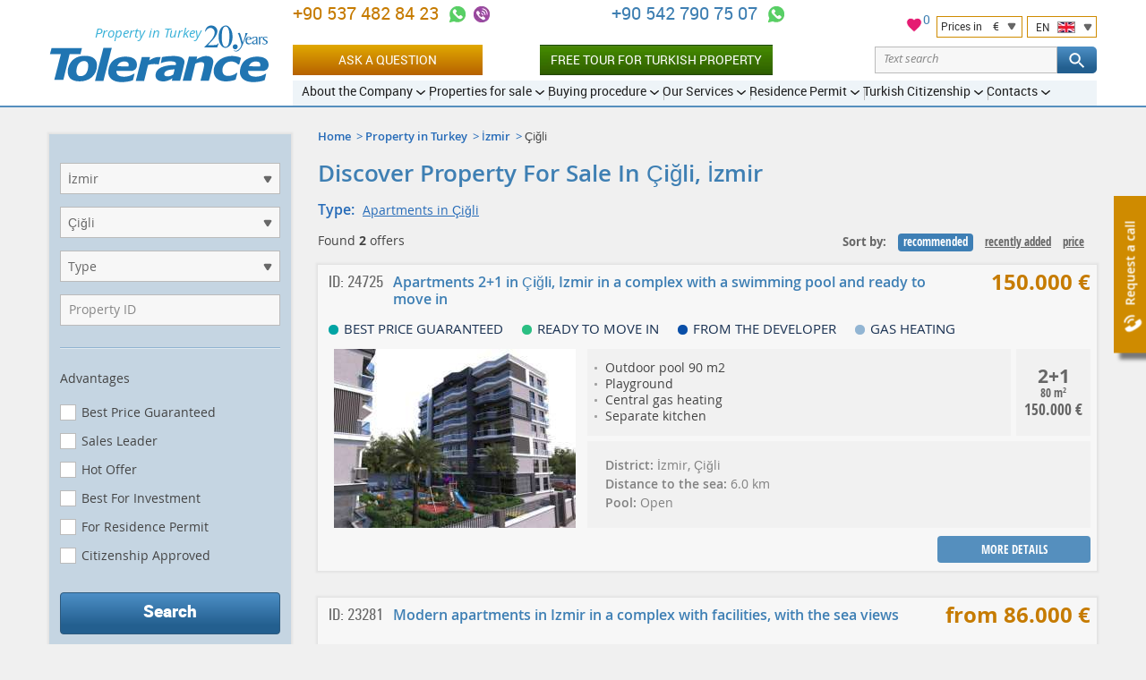

--- FILE ---
content_type: text/html; charset=UTF-8
request_url: https://tolerance-homes.com/turkey/izmir/cigli/
body_size: 20675
content:
<!DOCTYPE html>
<html lang="en">
<head>
    <meta charset="utf-8">
    <title>Property for sale in Çiğli, İzmir by Tolerance Homes Turkey</title>
                                        <meta name="description" content="Property for sale in Çiğli, İzmir by Tolerance Homes Turkey. Buy Çiğli Property through a leading Turkish Real Estate Agency.">
                            <meta name="keywords" content="Property, Çiğli, search">
                                                    <link rel="canonical" href="https://tolerance-homes.com/turkey/izmir/cigli/" />
        <meta name="viewport" content="width=device-width">
        <meta name="author" content="Tolerance">
    <meta name="format-detection" content="telephone=no">
    <link rel="alternate"  hreflang="ru" href="https://tolerance-homes.ru/turcia/izmir/cigli/"/>
            <link rel="alternate"  hreflang="en" href="https://tolerance-homes.com/turkey/izmir/cigli/"/>
            <link rel="alternate"  hreflang="de" href="https://tolerance-homes.com/de/turkei/izmir/cigli/"/>
            <link rel="alternate"  hreflang="fa" href="https://tolerance-homes.com/fa/turkiye/izmir/cigli/"/>
            <link rel="alternate"  hreflang="ar" href="https://tolerance-homes.com/ar/turkiye/izmir/cigli/"/>
            <link rel="alternate"  hreflang="nl" href="https://tolerance-homes.com/nl/turkije/izmir/cigli/"/>
            <link rel="alternate"  hreflang="fr" href="https://tolerance-homes.com/fr/turquie/izmir/cigli/"/>
        <link rel="shortcut icon" href="https://tolerance-homes.com/favicon.ico">
    <link rel="apple-touch-icon" href="https://tolerance-homes.com/i/touchicon.png">
    <meta name="msapplication-TileColor" content="#ffffff">
    <meta name="msapplication-TileImage" content="https://tolerance-homes.com/i/tileicon.png">
            <meta property="og:title" content="Property for sale in Çiğli, İzmir by Tolerance Homes Turkey"/>
    <meta property="og:description" content="Property for sale in Çiğli, İzmir by Tolerance Homes Turkey. Buy Çiğli Property through a leading Turkish Real Estate Agency."/>
    <meta property="og:image" content="https://tolerance-homes.com/realty/apartments-cigli-izmir-thumb-68907.jpg"/>
<meta property="og:type" content="website"/>
<meta property="og:url"
      content="https://tolerance-homes.com/turkey/izmir/cigli/"/>
        <!-- CSRF Token -->
    <meta name="csrf-token" content="sdDQL2dwCMyQct3PjPcAeJZmRflg83P1uKMM7e34">
    <!-- Styles -->
    <link rel="preload" as="style" href="/css/style.css?id=b60c53c78c16ef2d5466">
    <link rel="stylesheet" href="/css/style.css?id=b60c53c78c16ef2d5466">
                <!-- Google Tag Manager -->
<script type="dc46ed729da5d1f805e0d35e-text/javascript">(function(w,d,s,l,i){w[l]=w[l]||[];w[l].push({'gtm.start':
            new Date().getTime(),event:'gtm.js'});var f=d.getElementsByTagName(s)[0],
        j=d.createElement(s),dl=l!='dataLayer'?'&l='+l:'';j.async=true;j.src=
        'https://www.googletagmanager.com/gtm.js?id='+i+dl;f.parentNode.insertBefore(j,f);
    })(window,document,'script','dataLayer','GTM-TS4T98');</script>
<!-- End Google Tag Manager -->
                        
        
                    <!-- Hotjar Tracking Code for https://tolerance-homes.com/ -->
            <script type="dc46ed729da5d1f805e0d35e-text/javascript">
                (function (h, o, t, j, a, r) {
                    h.hj = h.hj || function () {
                        (h.hj.q = h.hj.q || []).push(arguments)
                    };
                    h._hjSettings = {hjid: 3339781, hjsv: 6};
                    a = o.getElementsByTagName('head')[0];
                    r = o.createElement('script');
                    r.async = 1;
                    r.src = t + h._hjSettings.hjid + j + h._hjSettings.hjsv;
                    a.appendChild(r);
                })(window, document, 'https://static.hotjar.com/c/hotjar-', '.js?sv=');
            </script>
        
    </head>
<body>
<!-- Google Tag Manager (noscript) -->
<noscript><iframe src="https://www.googletagmanager.com/ns.html?id=GTM-TS4T98" height="0" width="0" style="display:none;visibility:hidden"></iframe></noscript>
<!-- End Google Tag Manager (noscript) -->
<script type="application/ld+json">{"@context":"https:\/\/schema.org","@type":"LocalBusiness","name":"Tolerance Homes","logo":"https:\/\/tolerance-homes.com\/logo\/property-in-turkey.svg","url":"https:\/\/tolerance-homes.com","priceRange":"€50000-€8000000","aggregateRating":{"@type":"AggregateRating","ratingCount":48,"ratingValue":4.375}}</script>
<div class="all">
    <!-- header start -->
<header class="head">
    <div class="clmn cb">
        <div class="logo">
            <a href="https://tolerance-homes.com" title="Tolerance">
                <img src="https://tolerance-homes.com/logo/property-in-turkey.svg"
                     alt=""
                     width="245"
                     height="64">
            </a>
            <span class="top_descr">Property in Turkey</span>
        </div>

        <div class="header__content">
            <div class="header__top">

                <div class="header__contacts">
    <div class="h_cont">
                                                <div class="header-phone">
                                        <a class="header-phone-number ym-reach-goal" onclick="if (!window.__cfRLUnblockHandlers) return false; dataLayer.push({ event:'trackEvent', eventCategory:'Contacts', eventAction:'Phone', eventLabel:'top', eventValue:'905374828423' }); return true;" href="tel:905374828423" title="+90 537 482 84 23" data-ym-goal='["HEADER_PHONE1_CLICK",""]' data-cf-modified-dc46ed729da5d1f805e0d35e-="">
                        +90 537 482 84 23
                    </a>

                    <div class="contacts-icons-block">
    <a onclick="if (!window.__cfRLUnblockHandlers) return false; dataLayer.push({ event:'trackEvent', eventCategory:'Contacts', eventAction:'WhatsApp', eventLabel:'top', eventValue:'905374828423'});" title="+90 537 482 84 23" class="call ym-reach-goal" data-ym-goal="HEADER_WHATSAPP_CLICK" target="_blank" href="https://wa.me/905374828423" rel="nofollow" data-cf-modified-dc46ed729da5d1f805e0d35e-="">
    </a>
                <a onclick="if (!window.__cfRLUnblockHandlers) return false; dataLayer.push({ event:'trackEvent', eventCategory:'Contacts', eventAction:'Viber', eventLabel:'top', eventValue:'905374828423'});" title="+90 537 482 84 23" class="call2 ym-reach-goal" data-ym-goal="HEADER_VIBER_CLICK" href="viber://chat?number=%2B905374828423" rel="nofollow" data-cf-modified-dc46ed729da5d1f805e0d35e-="">
        </a>
        </div>
                                    </div>
                            <div class="header-phone">
                                        <a class="header-phone-number ym-reach-goal" onclick="if (!window.__cfRLUnblockHandlers) return false; dataLayer.push({ event:'trackEvent', eventCategory:'Contacts', eventAction:'Phone', eventLabel:'top', eventValue:'905427907507' }); return true;" href="tel:905427907507" title="+90 542 790 75 07" data-ym-goal='["HEADER_PHONE2_CLICK",""]' data-cf-modified-dc46ed729da5d1f805e0d35e-="">
                        +90 542 790 75 07
                    </a>

                    <div class="contacts-icons-block">
    <a onclick="if (!window.__cfRLUnblockHandlers) return false; dataLayer.push({ event:'trackEvent', eventCategory:'Contacts', eventAction:'WhatsApp', eventLabel:'top', eventValue:'905427907507'});" title="+90 542 790 75 07" class="call ym-reach-goal" data-ym-goal="HEADER_WHATSAPP_CLICK" target="_blank" href="https://wa.me/905427907507" rel="nofollow" data-cf-modified-dc46ed729da5d1f805e0d35e-="">
    </a>
            </div>
                                    </div>
                            <div class="h_tune list">
            <div style="position: relative">
    <a href="/favorites" style="position: relative;">
        <svg xmlns="http://www.w3.org/2000/svg" viewBox="0 0 24 24" width="20" height="20">
            <path class="a" style="fill: #e51b72;
                        stroke: #fff;
                        stroke-miterlimit: 10;"
                  d="M16.5,2.82A6,6,0,0,0,12,4.9,6,6,0,0,0,7.5,2.82,5.44,5.44,0,0,0,2,8.32c0,3.77,3.4,6.86,8.55,11.53L12,21.18l1.45-1.32C18.6,15.18,22,12.1,22,8.32A5.44,5.44,0,0,0,16.5,2.82Z"/>
            <path class="b" style="fill: none;" d="M0,0H24V24H0Z"/>
        </svg>
        <span id="fav-cnt">0</span>
    </a>
</div>            <div style="display: flex">
                <div class="h_tune_lst h_tune_lst-curr">
    <a id="currencies"></a>
    <form id="currency-form" action="https://tolerance-homes.com/currency/set" method="post">
        
        <input type="hidden" name="_method" value="post">        <p>
            <span class="text">Prices in</span>
            <span class="currency">€</span>
        </p>
        <ul>
                            <li  data-currency-id="3">
                    <span class="currency-code">EUR</span>
                    <span class="currency-name">European Euro</span>
                </li>
                            <li  data-currency-id="2">
                    <span class="currency-code">USD</span>
                    <span class="currency-name">United States Dollar</span>
                </li>
                            <li  data-currency-id="4">
                    <span class="currency-code">TRY</span>
                    <span class="currency-name">Turkish Lira</span>
                </li>
                            <li  data-currency-id="5">
                    <span class="currency-code">KZT</span>
                    <span class="currency-name">Kazakhstan Tenge</span>
                </li>
                            <li  data-currency-id="1">
                    <span class="currency-code">RUB</span>
                    <span class="currency-name">Russian Ruble</span>
                </li>
                            <li  data-currency-id="6">
                    <span class="currency-code">IRR</span>
                    <span class="currency-name">Iranian Rial</span>
                </li>
                            <li  data-currency-id="7">
                    <span class="currency-code">UAH</span>
                    <span class="currency-name">Ukraine Hryvnia</span>
                </li>
                            <li  data-currency-id="8">
                    <span class="currency-code">SEK</span>
                    <span class="currency-name">Sweden Krona</span>
                </li>
                            <li  data-currency-id="9">
                    <span class="currency-code">AED</span>
                    <span class="currency-name">United Arab Emirates Dirham</span>
                </li>
                            <li  data-currency-id="10">
                    <span class="currency-code">LYD</span>
                    <span class="currency-name">Libya Dinar</span>
                </li>
                            <li  data-currency-id="11">
                    <span class="currency-code">SAR</span>
                    <span class="currency-name">Saudi Arabia Riyal</span>
                </li>
                            <li  data-currency-id="12">
                    <span class="currency-code">JOD</span>
                    <span class="currency-name">Jordan Dinar</span>
                </li>
                            <li  data-currency-id="13">
                    <span class="currency-code">QAR</span>
                    <span class="currency-name">Qatar Riyal</span>
                </li>
                            <li  data-currency-id="14">
                    <span class="currency-code">KWD</span>
                    <span class="currency-name">Kuwait Dinar</span>
                </li>
                            <li  data-currency-id="15">
                    <span class="currency-code">GBP</span>
                    <span class="currency-name">British Pound</span>
                </li>
                    </ul>
        <input id="currency-id" name="currency-id" type="hidden" value="3">
    </form>
</div>
                <div class="h_tune_lst h_tune_lst-lng">
    <p>
        <span class="text">EN</span>
        <span class="lng lng-en"></span>
    </p>
    <ul>
                                <li >
                                    <a href="https://tolerance-homes.ru/turcia/izmir/cigli/" rel="dofollow">
                        <span class="lng lng-ru"></span>
                        Недвижимость в Турции
                    </a>
                            </li>
                                <li class="h_tune_now">
                                    <a href="https://tolerance-homes.com/turkey/izmir/cigli/" rel="dofollow">
                        <span class="lng lng-en"></span>
                        English
                    </a>
                            </li>
                                <li >
                                    <a href="https://tolerance-homes.com/de/turkei/izmir/cigli/" rel="dofollow">
                        <span class="lng lng-de"></span>
                        Deutsch
                    </a>
                            </li>
                                <li >
                                    <a href="https://tolerance-homes.com/fa/turkiye/izmir/cigli/" rel="dofollow">
                        <span class="lng lng-fa"></span>
                        فارسی
                    </a>
                            </li>
                                <li >
                                    <a href="https://tolerance-homes.com/ar/turkiye/izmir/cigli/" rel="dofollow">
                        <span class="lng lng-ar"></span>
                        العربية
                    </a>
                            </li>
                                <li >
                                    <a href="https://tolerance-homes.com/nl/turkije/izmir/cigli/" rel="dofollow">
                        <span class="lng lng-nl"></span>
                        Nederlands
                    </a>
                            </li>
                                <li >
                                    <a href="https://tolerance-homes.com/fr/turquie/izmir/cigli/" rel="dofollow">
                        <span class="lng lng-fr"></span>
                        Français
                    </a>
                            </li>
            </ul>
</div>            </div>
        </div>
    </div>
</div>
<!-- line end-->
<!--h_cont end-->
                <!-- line with buttons -->
<div class="h_cont header__controls">
    <div class="header-phone top_line_flexed">
        <a class="head_button_section btn btn--gold show_popup ym-reach-goal" onclick="if (!window.__cfRLUnblockHandlers) return false; dataLayer.push({'event':'trackEvent', 'eventCategory':'Forms', 'eventAction':'Open', 'eventLabel':'Question' });" data-ym-goal="FORM_ASK_OPEN" href="#popup_ask" data-cf-modified-dc46ed729da5d1f805e0d35e-="">Ask a question</a>
        <a class="head_button_section button-green" onclick="if (!window.__cfRLUnblockHandlers) return false; dataLayer.push({'event':'trackEvent', 'eventCategory':'Click', 'eventAction':'Inspection_Tour', 'eventLabel':'top' });" href="/buying-procedures/inspection-tour/" data-cf-modified-dc46ed729da5d1f805e0d35e-="">Free Tour for Turkish Property</a>
    </div>
    <form action="https://tolerance-homes.com/search/">
        <div class="text-search">
            <div class="text-search__input">
                <input type="text" name="search" value=""
                       class="text-search__input"
                       placeholder="Text search">
                <span class="text-search__reset"></span>
            </div>

            <button class="but but-ord-c1 text-search__btn" type="submit">
                <svg class="text-search__icon">
                    <use xlink:href="/img/map.svg#icon-svg--search"></use>
                </svg>
            </button>

        </div>
    </form>
</div>
<!-- line with buttons end -->

                <nav class="h_menu" itemscope itemtype="https://schema.org/SiteNavigationElement">
    <ul >
            <li>
    <a href="/about/history/"
       itemprop="url"
       ><span
                itemprop="name">About the Company</span>
    </a>
            <ul >
            <li>
    <a href="/about/history/"
       itemprop="url"
       ><span
                itemprop="name">History and achievements</span>
    </a>
    </li>            <li>
    <a href="/about/25-reasons/"
       itemprop="url"
       ><span
                itemprop="name">Why us?</span>
    </a>
    </li>            <li>
    <a href="/about/our-team/"
       itemprop="url"
       ><span
                itemprop="name">Our team</span>
    </a>
    </li>            <li>
    <a href="/about/we-in-media/"
       itemprop="url"
       ><span
                itemprop="name">Press about us</span>
    </a>
    </li>            <li>
    <a href="/company/references.html"
       itemprop="url"
       ><span
                itemprop="name">Clients references</span>
    </a>
    </li>            <li>
    <a href="/about/certificates/"
       itemprop="url"
       ><span
                itemprop="name">Certificates</span>
    </a>
    </li>            <li>
    <a href="/about/diplomas/"
       itemprop="url"
       ><span
                itemprop="name">Diplomas</span>
    </a>
    </li>            <li>
    <a href="/news/"
       itemprop="url"
       ><span
                itemprop="name">News</span>
    </a>
    </li>            <li>
    <a href="/articles/"
       itemprop="url"
       ><span
                itemprop="name">Articles</span>
    </a>
    </li>            <li>
    <a href="/about/partnership/"
       itemprop="url"
       ><span
                itemprop="name">Partnership</span>
    </a>
    </li>    </ul>
    </li>            <li>
    <a href="/turkey/"
       itemprop="url"
       ><span
                itemprop="name">Properties for sale</span>
    </a>
            <ul >
            <li>
    <a href="/realty/without-hidden-fees-best-price-guarantee/"
       itemprop="url"
        class="important"><span
                itemprop="name">Without hidden commissions!</span>
    </a>
    </li>            <li>
    <a href="/turkey/"
       itemprop="url"
       ><span
                itemprop="name">Properties in Turkey</span>
    </a>
            <ul class="d3">
            <li>
    <a href="/turkey/apartments/"
       itemprop="url"
       ><span
                itemprop="name">Apartments in Turkey</span>
    </a>
    </li>            <li>
    <a href="/turkey/villas/"
       itemprop="url"
       ><span
                itemprop="name">Villas in Turkey</span>
    </a>
    </li>    </ul>
    </li>            <li>
    <a href="/turkey/antalya/"
       itemprop="url"
       ><span
                itemprop="name">Properites in Antalya</span>
    </a>
            <ul class="d3">
            <li>
    <a href="/turkey/antalya/apartments/"
       itemprop="url"
       ><span
                itemprop="name">Apartments in Antalya</span>
    </a>
    </li>            <li>
    <a href="/turkey/antalya/villas/"
       itemprop="url"
       ><span
                itemprop="name">Villas in Antalya</span>
    </a>
    </li>    </ul>
    </li>            <li>
    <a href="/turkey/istanbul/"
       itemprop="url"
       ><span
                itemprop="name">Properites in Istanbul</span>
    </a>
            <ul class="d3">
            <li>
    <a href="/turkey/istanbul/apartments/"
       itemprop="url"
       ><span
                itemprop="name">Apartments in Istanbul</span>
    </a>
    </li>            <li>
    <a href="/turkey/istanbul/villas/"
       itemprop="url"
       ><span
                itemprop="name">Villas in Istanbul</span>
    </a>
    </li>    </ul>
    </li>            <li>
    <a href="/turkey/mersin/"
       itemprop="url"
       ><span
                itemprop="name">Properites in Mersin</span>
    </a>
            <ul class="d3">
            <li>
    <a href="/turkey/mersin/apartments/"
       itemprop="url"
       ><span
                itemprop="name">Apartments in Mersin</span>
    </a>
    </li>            <li>
    <a href="/turkey/mersin/villas/"
       itemprop="url"
       ><span
                itemprop="name">Villas in Mersin</span>
    </a>
    </li>    </ul>
    </li>            <li>
    <a href="/turkey/alanya/"
       itemprop="url"
       ><span
                itemprop="name">Properites in Alanya</span>
    </a>
            <ul class="d3">
            <li>
    <a href="/turkey/alanya/apartments/"
       itemprop="url"
       ><span
                itemprop="name">Apartments in Alanya</span>
    </a>
    </li>            <li>
    <a href="/turkey/alanya/villas/"
       itemprop="url"
       ><span
                itemprop="name">Villas in Alanya</span>
    </a>
    </li>    </ul>
    </li>            <li>
    <a href="/turkey/bodrum/"
       itemprop="url"
       ><span
                itemprop="name">Properites in Bodrum</span>
    </a>
            <ul class="d3">
            <li>
    <a href="/turkey/bodrum/apartments/"
       itemprop="url"
       ><span
                itemprop="name">Apartments in Bodrum</span>
    </a>
    </li>            <li>
    <a href="/turkey/bodrum/villas/"
       itemprop="url"
       ><span
                itemprop="name">Villas in Bodrum</span>
    </a>
    </li>    </ul>
    </li>            <li>
    <a href="/turkey/belek/"
       itemprop="url"
       ><span
                itemprop="name">Properites in Belek</span>
    </a>
            <ul class="d3">
            <li>
    <a href="/turkey/belek/apartments/"
       itemprop="url"
       ><span
                itemprop="name">Apartments in Belek</span>
    </a>
    </li>            <li>
    <a href="/turkey/belek/villas/"
       itemprop="url"
       ><span
                itemprop="name">Villas in Belek</span>
    </a>
    </li>    </ul>
    </li>            <li>
    <a href="/turkey/northern-cyprus/"
       itemprop="url"
       ><span
                itemprop="name">Properites in Northern Cyprus</span>
    </a>
            <ul class="d3">
            <li>
    <a href="/turkey/northern-cyprus/apartments/"
       itemprop="url"
       ><span
                itemprop="name">Apartments in Northern Cyprus</span>
    </a>
    </li>            <li>
    <a href="/turkey/northern-cyprus/villas/"
       itemprop="url"
       ><span
                itemprop="name">Villas in Northern Cyprus</span>
    </a>
    </li>    </ul>
    </li>            <li>
    <a href="/turkey/kemer/"
       itemprop="url"
       ><span
                itemprop="name">Properites in Kemer</span>
    </a>
            <ul class="d3">
            <li>
    <a href="/turkey/kemer/apartments/"
       itemprop="url"
       ><span
                itemprop="name">Apartments in Kemer</span>
    </a>
    </li>            <li>
    <a href="/turkey/kemer/villas/"
       itemprop="url"
       ><span
                itemprop="name">Villas in Kemer</span>
    </a>
    </li>    </ul>
    </li>            <li>
    <a href="/turkey/izmir/"
       itemprop="url"
       ><span
                itemprop="name">Properites in Izmir</span>
    </a>
            <ul class="d3">
            <li>
    <a href="/turkey/izmir/apartments/"
       itemprop="url"
       ><span
                itemprop="name">Apartments in Izmir</span>
    </a>
    </li>            <li>
    <a href="/turkey/izmir/villas/"
       itemprop="url"
       ><span
                itemprop="name">Villas in Izmir</span>
    </a>
    </li>    </ul>
    </li>            <li>
    <a href="/turkey/fethie/"
       itemprop="url"
       ><span
                itemprop="name">Properites in Fethiye</span>
    </a>
            <ul class="d3">
            <li>
    <a href="/turkey/fethie/apartments/"
       itemprop="url"
       ><span
                itemprop="name">Apartments in Fethiye</span>
    </a>
    </li>            <li>
    <a href="/turkey/fethie/villas/"
       itemprop="url"
       ><span
                itemprop="name">Villas in Fethiye</span>
    </a>
    </li>    </ul>
    </li>            <li>
    <a href="/turkey/side/"
       itemprop="url"
       ><span
                itemprop="name">Properites in Side</span>
    </a>
            <ul class="d3">
            <li>
    <a href="/turkey/side/apartments/"
       itemprop="url"
       ><span
                itemprop="name">Apartments in Side</span>
    </a>
    </li>            <li>
    <a href="/turkey/side/villas/"
       itemprop="url"
       ><span
                itemprop="name">Villas in Side</span>
    </a>
    </li>    </ul>
    </li>            <li>
    <a href="/turkey/kash/"
       itemprop="url"
       ><span
                itemprop="name">Properites in Kas</span>
    </a>
            <ul class="d3">
            <li>
    <a href="/turkey/kash/apartments/"
       itemprop="url"
       ><span
                itemprop="name">Apartments in Kas</span>
    </a>
    </li>            <li>
    <a href="/turkey/kas/villas/"
       itemprop="url"
       ><span
                itemprop="name">Villas in Kas</span>
    </a>
    </li>    </ul>
    </li>            <li>
    <a href="/turkey/kalkan/"
       itemprop="url"
       ><span
                itemprop="name">Properites in Kalkan</span>
    </a>
            <ul class="d3">
            <li>
    <a href="/turkey/kalkan/apartments/"
       itemprop="url"
       ><span
                itemprop="name">Apartments in Kalkan</span>
    </a>
    </li>            <li>
    <a href="/turkey/kalkan/villas/"
       itemprop="url"
       ><span
                itemprop="name">Villas and houses in Kalkan</span>
    </a>
    </li>    </ul>
    </li>            <li>
    <a href="/turkey/didim/"
       itemprop="url"
       ><span
                itemprop="name">Properites in Didim</span>
    </a>
            <ul class="d3">
            <li>
    <a href="/turkey/didim/apartments/"
       itemprop="url"
       ><span
                itemprop="name">Apartments in Didim</span>
    </a>
    </li>            <li>
    <a href="/turkey/didim/villas/"
       itemprop="url"
       ><span
                itemprop="name">Villas in Didim</span>
    </a>
    </li>    </ul>
    </li>            <li>
    <a href="/turkey/kusadasi/"
       itemprop="url"
       ><span
                itemprop="name">Properites in Kusadasi</span>
    </a>
            <ul class="d3">
            <li>
    <a href="/turkey/kusadasi/apartments/"
       itemprop="url"
       ><span
                itemprop="name">Apartments in Kusadasi</span>
    </a>
    </li>            <li>
    <a href="/turkey/kusadasi/villas/"
       itemprop="url"
       ><span
                itemprop="name">Villas in Kusadasi</span>
    </a>
    </li>    </ul>
    </li>            <li>
    <a href="/turkey/hot-offer/"
       itemprop="url"
       ><span
                itemprop="name">Hot offers in Turkey</span>
    </a>
    </li>            <li>
    <a href="/turkey/installment/"
       itemprop="url"
       ><span
                itemprop="name">With installments up to 5 years in Turkey</span>
    </a>
    </li>            <li>
    <a href="/turkey/rental-income-guarantee/"
       itemprop="url"
       ><span
                itemprop="name">Guaranteed rental in Turkey</span>
    </a>
    </li>    </ul>
    </li>            <li>
    <a href="/buying-procedures/"
       itemprop="url"
       ><span
                itemprop="name">Buying procedure</span>
    </a>
            <ul >
            <li>
    <a href="/buying-procedures/inspection-tour/"
       itemprop="url"
        class="important"><span
                itemprop="name">Free Inspection Tour for Turkish Property</span>
    </a>
    </li>            <li>
    <a href="/buying-procedures/the-process-of-buying-real-property-in-turkey/"
       itemprop="url"
       ><span
                itemprop="name">The process of buying real property in Turkey</span>
    </a>
    </li>            <li>
    <a href="/buying-procedures/documents-required-for-the-purchase-of-property/"
       itemprop="url"
       ><span
                itemprop="name">Documents required for the purchase of real estate</span>
    </a>
    </li>            <li>
    <a href="/buying-procedures/tapu/"
       itemprop="url"
       ><span
                itemprop="name">Tapu</span>
    </a>
    </li>            <li>
    <a href="/buying-procedures/expenses-for-the-purchase-and-operation-of-real-estate-in-turkey/"
       itemprop="url"
       ><span
                itemprop="name">Expenses for the purchase and operation of real estate in Turkey</span>
    </a>
    </li>            <li>
    <a href="/buying-procedures/deferred-payment/"
       itemprop="url"
       ><span
                itemprop="name">Deferred payment up to 5 years</span>
    </a>
    </li>            <li>
    <a href="/buying-procedures/mortgage/"
       itemprop="url"
       ><span
                itemprop="name">Mortgage</span>
    </a>
    </li>            <li>
    <a href="/buying-procedures/insurance/"
       itemprop="url"
       ><span
                itemprop="name">Health insurance and property insurance</span>
    </a>
    </li>            <li>
    <a href="/buying-procedures/inheriting-real-estate-in-turkey/"
       itemprop="url"
       ><span
                itemprop="name">Inheriting real estate in Turkey</span>
    </a>
    </li>            <li>
    <a href="/buying-procedures/iskan/"
       itemprop="url"
       ><span
                itemprop="name">ISKAN</span>
    </a>
    </li>            <li>
    <a href="/buying-procedures/legislation/"
       itemprop="url"
       ><span
                itemprop="name">Legislation</span>
    </a>
    </li>            <li>
    <a href="/questions/"
       itemprop="url"
       ><span
                itemprop="name">Q&amp;A</span>
    </a>
    </li>    </ul>
    </li>            <li>
    <a href="/services/"
       itemprop="url"
       ><span
                itemprop="name">Our Services</span>
    </a>
            <ul >
            <li>
    <a href="/services/selecting-real-estate-in-turkey/"
       itemprop="url"
       ><span
                itemprop="name">Selecting real estate in Turkey</span>
    </a>
    </li>            <li>
    <a href="/services/property-management/"
       itemprop="url"
       ><span
                itemprop="name">Property management</span>
    </a>
    </li>            <li>
    <a href="/services/guaranteed-rent/"
       itemprop="url"
       ><span
                itemprop="name">Guaranteed Rent</span>
    </a>
    </li>            <li>
    <a href="/services/full-support-of-real-estate-purchasing-or-selling-transaction/"
       itemprop="url"
       ><span
                itemprop="name">Full Support of a Real Estate Purchase</span>
    </a>
    </li>            <li>
    <a href="/services/opening-a-bank-account-and-obtaining-a-tin/"
       itemprop="url"
       ><span
                itemprop="name">Opening a bank account and obtaining a TIN</span>
    </a>
    </li>            <li>
    <a href="/services/business-in-turkey/"
       itemprop="url"
       ><span
                itemprop="name">Business in Turkey</span>
    </a>
    </li>            <li>
    <a href="/services/legal-services-in-turkey/"
       itemprop="url"
       ><span
                itemprop="name">Legal services in Turkey</span>
    </a>
    </li>            <li>
    <a href="/services/receiving-renewing-residency-permits-turkey/"
       itemprop="url"
       ><span
                itemprop="name">The residence permit</span>
    </a>
    </li>            <li>
    <a href="/services/furnishing/"
       itemprop="url"
       ><span
                itemprop="name">Furnishing</span>
    </a>
    </li>            <li>
    <a href="/services/construction-works-and-design/"
       itemprop="url"
       ><span
                itemprop="name">Construction works and design</span>
    </a>
    </li>            <li>
    <a href="/services/airport-transfer/"
       itemprop="url"
       ><span
                itemprop="name">Airport transfer</span>
    </a>
    </li>            <li>
    <a href="/services/resale-your-property/"
       itemprop="url"
       ><span
                itemprop="name">Resale your property</span>
    </a>
    </li>            <li>
    <a href="/services/rent-your-property/"
       itemprop="url"
       ><span
                itemprop="name">Give your property for rent</span>
    </a>
    </li>            <li>
    <a href="/services/payment-of-the-real-estate-tax-in-turkey/"
       itemprop="url"
       ><span
                itemprop="name">Payment of the real estate tax in Turkey</span>
    </a>
    </li>            <li>
    <a href="/services/registration-of-water-electricity-counters-internet-and-telephone-connection/"
       itemprop="url"
       ><span
                itemprop="name">Registration of water, electricity counters, Internet and telephone connection</span>
    </a>
    </li>    </ul>
    </li>            <li>
    <a href="/residence-permit-turkey-property-purchase/"
       itemprop="url"
       ><span
                itemprop="name">Residence Permit</span>
    </a>
            <ul >
            <li>
    <a href="/residence-permit-turkey-property-purchase/"
       itemprop="url"
       ><span
                itemprop="name">Residence Permit in Turkey</span>
    </a>
    </li>            <li>
    <a href="/residence-permit-turkey-property-purchase/securing-residence-permit-appointment-turkey/"
       itemprop="url"
       ><span
                itemprop="name">How to Secure a Residence Permit Appointment in Turkey?</span>
    </a>
    </li>            <li>
    <a href="/residence-permit-turkey-property-purchase/turkish-residence-permit-provisions/"
       itemprop="url"
       ><span
                itemprop="name">What Does a Turkish Residence Permit Provide?</span>
    </a>
    </li>            <li>
    <a href="/residence-permit-turkey-property-purchase/assistance-obtaining-residence-permit-turkey/"
       itemprop="url"
       ><span
                itemprop="name">Assistance in Obtaining a Residence Permit in Turkey</span>
    </a>
    </li>            <li>
    <a href="/residence-permit-turkey-property-purchase/unlimited-turkish-residency/"
       itemprop="url"
       ><span
                itemprop="name">Residence Permit in Turkey without Restrictions</span>
    </a>
    </li>    </ul>
    </li>            <li>
    <a href="/turkish-citizenship/"
       itemprop="url"
       ><span
                itemprop="name">Turkish Citizenship</span>
    </a>
            <ul >
            <li>
    <a href="/turkish-citizenship/"
       itemprop="url"
       ><span
                itemprop="name">Turkish Citizenship</span>
    </a>
    </li>            <li>
    <a href="/turkish-citizenship/by-investing-turkish-property/"
       itemprop="url"
       ><span
                itemprop="name">Turkish Citizenship by Investing</span>
    </a>
    </li>            <li>
    <a href="/turkish-citizenship/changes-in-the-citizenship-law/"
       itemprop="url"
       ><span
                itemprop="name">Changes in the Citizenship Law 2023</span>
    </a>
    </li>            <li>
    <a href="/turkish-citizenship/help-getting-turkish-citizenship/"
       itemprop="url"
       ><span
                itemprop="name">Assistance in Acquiring Turkish Citizenship</span>
    </a>
    </li>            <li>
    <a href="/turkish-citizenship/turkish-citizenship-via-bank-deposits/"
       itemprop="url"
       ><span
                itemprop="name">Turkish Citizenship for Bank Deposits</span>
    </a>
    </li>    </ul>
    </li>            <li>
    <a href="/contacts/antalya/"
       itemprop="url"
       ><span
                itemprop="name">Contacts</span>
    </a>
            <ul >
            <li>
    <a href="/contacts/antalya/"
       itemprop="url"
       ><span
                itemprop="name">Main Office in Antalya</span>
    </a>
    </li>            <li>
    <a href="/contacts/antalya-kepez/"
       itemprop="url"
       ><span
                itemprop="name">Office in Kepez, Antalya</span>
    </a>
    </li>            <li>
    <a href="/contacts/mersin/"
       itemprop="url"
       ><span
                itemprop="name">Office in Mersin</span>
    </a>
    </li>            <li>
    <a href="/contacts/alanya/"
       itemprop="url"
       ><span
                itemprop="name">Office in Alanya</span>
    </a>
    </li>    </ul>
    </li>    </ul>
</nav>
<!--h_menu end-->
            </div>

        </div>
    </div>
</header>
<!--header end-->        <div class="center" style="margin-top: 30px">
        <div class="clmn cle">
            <section class="content">
                                            <div class="navi list">
        <ul>
                                                <li><a href="/">Home</a></li>
                                                                <li><a href="/turkey/">Property in Turkey</a></li>
                                                                <li><a href="/turkey/izmir/">İzmir</a></li>
                                                                <li><span>Çiğli</span></li>
                                    </ul>
    </div>

        <script type="application/ld+json">{"@context":"http:\/\/schema.org","@type":"BreadcrumbList","itemListElement":[{"@type":"ListItem","position":1,"item":{"@id":"\/","name":"Home","image":null}},{"@type":"ListItem","position":2,"item":{"@id":"\/turkey\/","name":"Property in Turkey","image":null}},{"@type":"ListItem","position":3,"item":{"@id":"\/turkey\/izmir\/","name":"\u0130zmir","image":null}},{"@type":"ListItem","position":4,"item":{"@id":"\/turkey\/izmir\/cigli\/","name":"\u00c7i\u011fli","image":null}}]}</script>

    
    <h1 class="mb-3 catalog__title">Discover Property for Sale in Çiğli, İzmir</h1>
    <div class="knowmore-wrap">
                    <div class="knowmore">
        <dl>
            <dt>Type</dt>
            <dd>
            <a href="https://tolerance-homes.com/turkey/izmir/cigli/apartments/">Apartments in Çiğli</a>
        </dd>
        </dl>
    </div>
            </div>

                
    <div class="tune list cle">
    <div class="tune_amo">
        Found <b>2</b> offers
    </div>

            <div class="sort catalog-sort">
            <div class="sort_h">Sort by:</div>
            <ul>
                                    <li class="sort_now
                     "
                    >
                        <a
                                href="/turkey/izmir/cigli/?sort=recommended:asc"
                                rel="dofollow">
                            recommended
                        </a>
                    </li>
                                    <li class="
                     "
                    >
                        <a
                                href="/turkey/izmir/cigli/?sort=date:desc"
                                rel="dofollow">
                            recently added
                        </a>
                    </li>
                                    <li class="
                     sort_price  sort_now-up"
                    >
                        <a
                                href="/turkey/izmir/cigli/?sort=price:asc"
                                rel="dofollow">
                            price
                        </a>
                    </li>
                            </ul>
        </div>
    </div>
            <div id="properties">
                            <div class="object list box" data-id=24725>

    <div class="object_top cle">
        <div class="object_id">ID: 24725</div>
                    <div class="object_price">
                <b>150.000 €</b>
                            </div>
                <div class="object_h h3">
            <a href="https://tolerance-homes.com/objects/24725/">Apartments 2+1 in Çiğli, Izmir in a complex with a swimming pool and ready to move in</a>
        </div>
    </div>

    <div class="object_marks">
                    <div class="object_mark" data-mark="best-price-guaranteed">Best price guaranteed</div>
                    <div class="object_mark" data-mark="ready-to-move">Ready to Move in</div>
                    <div class="object_mark" data-mark="from-developer">From the developer</div>
                    <div class="object_mark" data-mark="gas-heating">Gas heating</div>
            </div>

    <div class="object_cont">
        <div class="object_i imask">
            <a href="https://tolerance-homes.com/objects/24725/">
                <img src="https://tolerance-homes.com/realty/apartments-cigli-izmir-thumb-68907.jpg"
                     alt="Apartment from the developer in Çiğli, İzmir with pool - buy realty in Turkey - 68907"
                     title="Apartment from the developer in Çiğli, İzmir with pool - 68907"
                     width="270"
                     height="202"
                >
            </a>
        </div>
        <div class="object_line">
                            <div class="object_types">
                    <div class="object_type">
        <span class="object_type_room"><b>2+1</b></span>
        		<span class="object_type_txt">80 m<sup>2</sup></span>
                            <span class="object_type_price">150.000 €</span>
            </div>
                </div>
                        <div class="object_line_in">
                <ul><li>Outdoor pool 90 m2</li><li>Playground</li><li>Central gas heating</li><li>Separate kitchen</li></ul>
            </div>
        </div>
        <div class="object_line">
                            <div class="object_types">
                                    </div>
                        <div class="object_line_in">
                <dl>
                    <dt>District</dt>
                    <dd>İzmir, Çiğli</dd>
                </dl>
                                    <dl>
                        <dt>Distance to the sea</dt>
                        <dd>6.0 km</dd>
                    </dl>
                                                    <dl>
                        <dt>Pool</dt>
                        <dd>Open</dd>
                    </dl>
                            </div>
        </div>
    </div>
    <div class="object_btm" style="display: flex; justify-content: space-between">
            
            <div style="display: flex;
            justify-content: flex-end;
            flex: 1 1 0%;">
                
                
                <div class="object_but">
                    <a href="https://tolerance-homes.com/objects/24725/" class="but but-b details-btn ym-reach-goal"
                        data-ym-goal="DETAILS_BUTTON_CLICK">More details</a>
                </div>
            </div>
        </div>
    <script type="application/ld+json">{"@context":"https:\/\/schema.org","@type":"Product","name":"Apartments 2+1 in Çiğli, Izmir in a complex with a swimming pool and ready to move in","url":"https:\/\/tolerance-homes.com\/objects\/24725\/","image":"https:\/\/tolerance-homes.com\/realty\/24725\/photos\/medium\/pfsANrFVY9sQKC31OYrQTvtxN4tKQ2CB52wrJONf.jpg","offers":{"@type":"Offer","price":150000,"priceCurrency":"EUR","availability":"http:\/\/schema.org\/LimitedAvailability","businessFunction":"sell"}}</script>
</div>                                            <div class="object list box" data-id=23281>

    <div class="object_top cle">
        <div class="object_id">ID: 23281</div>
                    <div class="object_price">
                <b>from 86.000 €</b>
                            </div>
                <div class="object_h h3">
            <a href="https://tolerance-homes.com/objects/23281/">Modern apartments in Izmir in a complex with facilities, with the sea views</a>
        </div>
    </div>

    <div class="object_marks">
                    <div class="object_mark" data-mark="best-price-guaranteed">Best price guaranteed</div>
                    <div class="object_mark" data-mark="residence-permit">For Residence Permit</div>
                    <div class="object_mark" data-mark="citizenship-approved">Citizenship approved</div>
                    <div class="object_mark" data-mark="ready-to-move">Ready to Move in</div>
            </div>

    <div class="object_cont">
        <div class="object_i imask">
            <a href="https://tolerance-homes.com/objects/23281/">
                <img src="https://tolerance-homes.com/realty/apartments-cigli-izmir-thumb-27449.jpg"
                     alt="Apartment from the developer in Çiğli, İzmir with sea view with pool - buy realty in Turkey - 27449"
                     title="Apartment from the developer in Çiğli, İzmir with sea view with pool - 27449"
                     width="270"
                     height="202"
                >
            </a>
        </div>
        <div class="object_line">
                            <div class="object_types">
                    <div class="object_type">
        <span class="object_type_room"><b>1+1</b></span>
        		<span class="object_type_txt">53 m<sup>2</sup></span>
                            <span class="object_type_price">86.000 €</span>
            </div>
    <div class="object_type">
        <span class="object_type_room"><b>2+1</b></span>
        		<span class="object_type_txt">97 m<sup>2</sup></span>
                            <span class="object_type_price">124.500 €</span>
            </div>
                </div>
                        <div class="object_line_in">
                <ul><li>Possibility to obtain Turkish citizenship</li><li>Outdoor pool, sauna, fitness,</li><li>Walking tracks, playground</li><li>Favorable location near public transport, Izban, shops, schools</li></ul>
            </div>
        </div>
        <div class="object_line">
                            <div class="object_types">
                    <div class="object_type">
        <span class="object_type_room"><b>3+1</b></span>
        		<span class="object_type_txt">97 m<sup>2</sup></span>
                            <span class="object_type_price">154.500 €</span>
            </div>
                </div>
                        <div class="object_line_in">
                <dl>
                    <dt>District</dt>
                    <dd>İzmir, Çiğli</dd>
                </dl>
                                    <dl>
                        <dt>Distance to the sea</dt>
                        <dd>4.4 km</dd>
                    </dl>
                                                    <dl>
                        <dt>Pool</dt>
                        <dd>Open</dd>
                    </dl>
                            </div>
        </div>
    </div>
    <div class="object_btm" style="display: flex; justify-content: space-between">
            
            <div style="display: flex;
            justify-content: flex-end;
            flex: 1 1 0%;">
                
                                    <div class="object_btm_in">
                        <div class="object_only">
                            Remaining only 3 apartments!
                        </div>
                    </div>
                
                <div class="object_but">
                    <a href="https://tolerance-homes.com/objects/23281/" class="but but-b details-btn ym-reach-goal"
                        data-ym-goal="DETAILS_BUTTON_CLICK">More details</a>
                </div>
            </div>
        </div>
    <script type="application/ld+json">{"@context":"https:\/\/schema.org","@type":"Product","name":"Modern apartments in Izmir in a complex with facilities, with the sea views","url":"https:\/\/tolerance-homes.com\/objects\/23281\/","image":"https:\/\/tolerance-homes.com\/realty\/23281\/photos\/medium\/3LKstkY5OTAlin7p4qhQSxOJts9eFEDLOCCAOIJQ.jpeg","offers":{"@type":"Offer","price":85558,"priceCurrency":"EUR","availability":"http:\/\/schema.org\/LimitedAvailability","businessFunction":"sell"}}</script>
</div>                                            <div class="object list box object--sold" data-id=23835>

    <div class="object_top cle">
        <div class="object_id">ID: 23835</div>
                <div class="object_h h3">
            <a href="https://tolerance-homes.com/objects/23835/">Apartments in Çiğli, Izmir profitable for investment in a complex with facilities in installments</a>
        </div>
    </div>

    <div class="object_marks">
                    <div class="object_mark" data-mark="best-price-guaranteed">Best price guaranteed</div>
                    <div class="object_mark" data-mark="best-investment">Best for investment</div>
                    <div class="object_mark" data-mark="installment">With Installment</div>
                    <div class="object_mark" data-mark="cheap">Cheap</div>
            </div>

    <div class="object_cont">
        <div class="object_i imask">
            <a href="https://tolerance-homes.com/objects/23835/">
                <img class="lazyload" data-src="https://tolerance-homes.com/realty/apartments-cigli-izmir-thumb-45285.jpg"
                     alt="Apartment from the developer in Çiğli, İzmir with pool with installment - buy realty in Turkey - 45285"
                     title="Apartment from the developer in Çiğli, İzmir with pool with installment - 45285"
                     width="270"
                     height="202"
                >
            </a>
        </div>
        <div class="object_line">
                            <div class="object_types">
                    <div class="object_type">
        <span class="object_type_room"><b>1+1</b></span>
        		<span class="object_type_txt">50 m<sup>2</sup></span>
                    </div>
    <div class="object_type">
        <span class="object_type_room"><b>2+1</b></span>
        		<span class="object_type_txt">74 m<sup>2</sup></span>
                    </div>
                </div>
                        <div class="object_line_in">
                <ul><li>Installments up to 6 months, down payment - 50%</li><li>High-quality construction, modern design</li><li>Fitness, outdoor pool, kids playground, indoor parking&nbsp;</li><li>Near shopping malls, university, transport facilities</li></ul>
            </div>
        </div>
        <div class="object_line">
                            <div class="object_types">
                    <div class="object_type">
        <span class="object_type_room"><b>3+1</b></span>
        		<span class="object_type_txt">98 m<sup>2</sup></span>
                    </div>
                </div>
                        <div class="object_line_in">
                <dl>
                    <dt>District</dt>
                    <dd>İzmir, Çiğli</dd>
                </dl>
                                    <dl>
                        <dt>Distance to the sea</dt>
                        <dd>5.5 km</dd>
                    </dl>
                                                    <dl>
                        <dt>Pool</dt>
                        <dd>Open</dd>
                    </dl>
                            </div>
        </div>
    </div>
    <div class="object_btm" style="display: flex; justify-content: space-between">
            
            <div style="display: flex;
            justify-content: flex-end;
            flex: 1 1 0%;">
                
                                    <div class="object_btm_in">
                        <div class="object_only">
                            Remaining only 4 apartments!
                        </div>
                    </div>
                
                <div class="object_but">
                    <a href="https://tolerance-homes.com/objects/23835/" class="but but-b details-btn ym-reach-goal"
                        data-ym-goal="DETAILS_BUTTON_CLICK">More details</a>
                </div>
            </div>
        </div>
    
</div>                                        
        </div>
    
    
    

                        <br>
            <h2>Why Consider Property for Sale in Çiğli, İzmir?</h2><p>For those considering purchasing property for sale in Çiğli, İzmir, the area offers a unique blend of modern living and cultural richness. Çiğli is one of the fastest-growing districts in İzmir, attracting both local and international buyers. With its strategic location near the Aegean Sea, residents can enjoy beautiful coastal views while benefiting from the amenities of a bustling urban area.</p><p>One of the significant advantages of investing in property for sale in Çiğli, İzmir, is the variety of options available. From luxurious apartments to spacious family homes, there is something to suit every budget and lifestyle. The real estate market in Çiğli is known for its competitive prices, making it an attractive option for foreign investors looking to get more value for their money.</p><h2>Benefits of Investing in Property for Sale in Çiğli, İzmir</h2><p>Investing in property for sale in Çiğli, İzmir, comes with numerous benefits. The district boasts excellent transportation links, including proximity to İzmir Adnan Menderes Airport, making it convenient for international travelers. Additionally, the area is home to several reputable schools, hospitals, and shopping centers, ensuring a high quality of life for residents.</p><p>Çiğli's real estate market is also supported by a robust infrastructure, which includes modern road networks and public transportation options. This makes commuting to other parts of İzmir easy and efficient. Furthermore, the district is experiencing continuous development, with new residential and commercial projects enhancing its appeal to potential buyers.</p><p>For those looking for property for sale in Çiğli, İzmir, the district offers a safe and welcoming community. The local government has implemented various initiatives to improve public services and maintain a clean and green environment. This commitment to quality living conditions makes Çiğli an ideal choice for families, retirees, and young professionals alike.</p><p>In summary, property for sale in Çiğli, İzmir, presents an excellent investment opportunity. The area's growth, affordability, and quality of life make it a top choice for foreign buyers. Whether seeking a permanent residence or a vacation home, Çiğli has something to offer everyone.</p>

            
    <div class="knowmore-wrap">
                                <div class="knowmore">
        <dl>
            <dt>Learn more</dt>
            <dd>
            <a href="https://tolerance-homes.com/regions/izmir/cigli/">Features of the region Çiğli</a>
        </dd>
        </dl>
    </div>
                        </div>

    
    <svg style="display: none;">
        <svg id="flag-icon-css-de" viewBox="0 0 640 480">
            <g>
                <path fill="#ffce00" d="M0 320h640v160H0z" />
                <path d="M0 0h640v160H0z" />
                <path fill="#d00" d="M0 160h640v160H0z" />
            </g>
        </svg>
        <svg id="flag-icon-css-se" viewBox="0 0 640 480">
            <defs>
                <clipPath id="a">
                    <path fill-opacity=".7" d="M-53.4 0h682.6v512H-53.4z" />
                </clipPath>
            </defs>
            <g clip-path="url(#a)" transform="translate(50) scale(.9375)">
                <g fill-rule="evenodd" stroke-width="1pt">
                    <path fill="#006aa7" d="M-121.1.3h256v204.8h-256zm0 306.9h256V512h-256z" />
                    <path fill="#fecc00" d="M-121.1 205h256v102.4h-256z" />
                    <path fill="#fecc00" d="M133.8 0h102.4v512H133.8z" />
                    <path fill="#fecc00" d="M233 205h460.8v102.4H233z" />
                    <path fill="#006aa7" d="M236.2 307.2H697V512H236.2zm0-306.9H697v204.8H236.2z" />
                </g>
            </g>
        </svg>
        <svg id="flag-icon-css-gb" viewBox="0 0 640 480">
            <defs>
                <clipPath id="a">
                    <path fill-opacity=".7" d="M-85.3 0h682.6v512H-85.3z" />
                </clipPath>
            </defs>
            <g clip-path="url(#a)" transform="translate(80) scale(.94)">
                <g stroke-width="1pt">
                    <path fill="#012169" d="M-256 0H768v512H-256z" />
                    <path fill="#fff"
                        d="M-256 0v57.2L653.5 512H768v-57.2L-141.5 0H-256zM768 0v57.2L-141.5 512H-256v-57.2L653.5 0H768z" />
                    <path fill="#fff" d="M170.7 0v512h170.6V0H170.7zM-256 170.7v170.6H768V170.7H-256z" />
                    <path fill="#c8102e"
                        d="M-256 204.8v102.4H768V204.8H-256zM204.8 0v512h102.4V0H204.8zM-256 512L85.3 341.3h76.4L-179.7 512H-256zm0-512L85.3 170.7H9L-256 38.2V0zm606.4 170.7L691.7 0H768L426.7 170.7h-76.3zM768 512L426.7 341.3H503l265 132.5V512z" />
                </g>
            </g>
        </svg>
        <svg id="flag-icon-css-nl" viewBox="0 0 640 480">
            <g fill-rule="evenodd" stroke-width="1pt" transform="scale(1.25 .9375)">
                <rect width="512" height="509.8" fill="#fff" rx="0" ry="0" />
                <rect width="512" height="169.9" y="342.1" fill="#21468b" rx="0" ry="0" />
                <path fill="#ae1c28" d="M0 0h512v170H0z" />
            </g>
        </svg>
        <svg id="flag-icon-css-ru" viewBox="0 0 640 480">
            <g fill-rule="evenodd" stroke-width="1pt">
                <path fill="#fff" d="M0 0h640v480H0z" />
                <path fill="#0039a6" d="M0 160h640v320H0z" />
                <path fill="#d52b1e" d="M0 320h640v160H0z" />
            </g>
        </svg>
        <svg id="flag-icon-css-dk" viewBox="0 0 640 480">
            <path fill="#c8102e" d="M0 0h640.1v480H0z" />
            <path fill="#fff" d="M205.7 0h68.6v480h-68.6z" />
            <path fill="#fff" d="M0 205.7h640.1v68.6H0z" />
        </svg>
    </svg>

    <style>
        .flag-icon-li {
            width: 20px;
            height: 14px;
            margin: 0 2px 0 0;
        }

        .list-none li {
            margin-bottom: 5px;
        }

        .list-none li::before {
            content: ''
        }
    </style>
                                    <div class="addthis_inline_share_toolbox ym-reach-goal" data-name="lazyload" data-type="addthis" data-ym-goal="ADDTHIS_CLICK"></div>
                    <br>
                                <div id="support-block" class="support mb-3 box cle ">
        <div class="support_txt">
            <div class="support_txt_h">
                Got a question?                <span>Call us!</span>
            </div>
            <br>
            <div class="support__contacts">
                                <div class="manager flex text-center">
    <div class="manager__img">
        <img src="https://tolerance-homes.com/images/items/7jlFp4zgS9b2Nm7gaRyZ1NHmI0XyAx2TJ2MWCNyb.jpeg"
             alt="Sergiy Volchenkov - Managing Director">
    </div>
    <div class="manager__title">
        Sergiy Volchenkov
    </div>
    <div class="manager__sub-title">
        Managing Director
    </div>
</div>                                    <dl>
                                                                                <dd class="phone-number">
                                <a onclick="if (!window.__cfRLUnblockHandlers) return false; dataLayer.push({ 'event':'trackEvent', 'eventCategory':'Contacts', 'eventAction':'Phone', 'eventLabel':'girl', eventValue:'905427907507' });" href="tel:905427907507" data-cf-modified-dc46ed729da5d1f805e0d35e-="">+90 542 790 75 07
                                </a>
                                <div class="contacts-icons-block">
    <a onclick="if (!window.__cfRLUnblockHandlers) return false; dataLayer.push({ event:'trackEvent', eventCategory:'Contacts', eventAction:'WhatsApp', eventLabel:'top', eventValue:'905427907507'});" title="+90 542 790 75 07" class="call ym-reach-goal" data-ym-goal="HEADER_WHATSAPP_CLICK" target="_blank" href="https://wa.me/905427907507" rel="nofollow" data-cf-modified-dc46ed729da5d1f805e0d35e-="">
    </a>
                <a onclick="if (!window.__cfRLUnblockHandlers) return false; dataLayer.push({ event:'trackEvent', eventCategory:'Contacts', eventAction:'Viber', eventLabel:'top', eventValue:'905427907507'});" title="+90 542 790 75 07" class="call2 ym-reach-goal" data-ym-goal="HEADER_VIBER_CLICK" href="viber://chat?number=%2B905427907507" rel="nofollow" data-cf-modified-dc46ed729da5d1f805e0d35e-="">
        </a>
        </div>                            </dd>
                                            </dl>
                            </div>
        </div>
        <!--support_txt end-->
        <div class="support_fo">
            <div class="fo">
                <form method="POST" action="https://tolerance-homes.com/messages/support" id="support-form"
                    class="feedback-form" data-name="support">
                    <input type="hidden" name="_token" value="sdDQL2dwCMyQct3PjPcAeJZmRflg83P1uKMM7e34">    <input type="hidden" class="recaptcha" name="recaptcha">
<div id="my_name_p9QwiYUXF0XHewsz_wrap" style="display:none;">
        <input name="my_name_p9QwiYUXF0XHewsz" type="text" value="" id="my_name_p9QwiYUXF0XHewsz">
        <input name="valid_from" type="text" value="eyJpdiI6Ijd0cktLM1psS2pCU3VqT1Q0T2lXMXc9PSIsInZhbHVlIjoiNTVFOXp6TFY2Z3kwc1BBWDltREF2Zz09IiwibWFjIjoiMjc5YjA5OTVlZmRjZDBiMWZmYmVlNDJhOThkNTI5YzE5ZDdiMmQ1ODEwN2RlNzk1YWIwZGM5ZDgyNzcyNWZhNiJ9">
    </div>
                    <fieldset>
                        
                        <div class="support_fo_h h3 form__title">
                            Or just leave your info and we will contact you soon</div>
                                                                                                    <div class="fo_line cle">
                            <div class="fo_item fo-g2 fo_req">
                                <input type="text" placeholder="Name" name="support[name]"
                                    value="" />
                            </div>

                            <div class="fo_item fo-g2 fo_req">
                                <input type="tel" placeholder="" name="support[phone]" class="telinput"
                                    value="" data-dial-code="" />
                                
                            </div><!-- cuntry-code-main -->

                        </div>
                        <div class="fo_item fo_req">
                            <input type="email" placeholder="E-mail" name="support[email]"
                                value="" />
                        </div>
                                                    <div class="fo_item fo_req">
                                <textarea cols="30" rows="10" placeholder="Message" name="support[body]"></textarea>
                            </div>
                                                <div class="fo_line cle" style="text-align: right; height: 27px;">
                            <button class="but but-w" type="submit"
                                form="support-form">Get a consultancy</button>
                        </div>
                    </fieldset>
                </form>
            </div>
        </div>
            </div>

    
                                    <br>
                                                </section>
            <aside class="side">
    <style>
    .ik_select_option_disabled {
        color: #aaa;
    }
</style>
<div class="fltr box">
    <div class="fo fo-f">
        <form action="/turkey/izmir/cigli/" id="catalog-seach-form">
            <fieldset>
                <div class="fo_item">
                    <select id="regions-list" name="region">
                        <option value="0">Region</option>
                                                    <option value="1" >Antalya</option>
                                                    <option value="40" >İstanbul</option>
                                                    <option value="901" >Mersin</option>
                                                    <option value="31" >Alanya</option>
                                                    <option value="181" >Bodrum</option>
                                                    <option value="32" >Belek</option>
                                                    <option value="940" >Northern Cyprus</option>
                                                    <option value="2" >Kemer</option>
                                                    <option value="817" 
                            selected>İzmir</option>
                                                    <option value="39" >Fethiye</option>
                                                    <option value="36" >Side</option>
                                                    <option value="205" >Finike</option>
                                                    <option value="37" >Kaş</option>
                                                    <option value="247" >Kalkan</option>
                                                    <option value="234" >Didim</option>
                                                    <option value="207" >Kuşadası</option>
                                                    <option value="894" >Manavgat</option>
                                            </select>
                </div>
                <div class="fo_item">
                    <select name="district" id="districts-block">
                        <option value="0">District</option>
                                                                                    <option value="818" >Bornova</option>
                                                            <option value="821" >Karşıyaka</option>
                                                            <option value="831" >Konak</option>
                                                            <option value="865" >Bayraklı</option>
                                                            <option value="867" >Çeşme</option>
                                                            <option value="872" >Karabağlar</option>
                                                            <option value="879" >Narlıdere</option>
                                                            <option value="887" >Dikili</option>
                                                            <option value="888" 
                                selected>Çiğli</option>
                                                            <option value="893" >Güzelbahçe</option>
                                                                        </select>
                </div>
                <div class="fo_item" style="display: none">
                    <select name="microdistrict" id="districts-block2">
                        <option value="0">Neighbourhood</option>
                                            </select>
                </div>
                <div class="fo_item">
                    <select id="types-list" name="type">
                        <option value="0">Type</option>
                                                    <option value="1"
                                     data-type="apartment">Apartment</option>
                                                    <option value="2"
                                     data-type="villa">Villa</option>
                                                    <option value="3"
                                     data-type="commercial">Commercial real estate</option>
                                                    <option value="4"
                                     data-type="land">Land lot</option>
                                                    <option value="5"
                                     data-type="hotel">Hotel</option>
                                            </select>
                </div>
                <div class="fo_item">
                    <input type="text" name="object-id" placeholder="Property ID"
                           autocomplete="off"
                           value=""/>
                </div>
                <hr>

                <!-- квартиры -->
            <div id="apartment"
     class="fltr_item">
    <div class="slider slider_apartment" data-max="" data-min="">
    <div class="slider_inp">
        <input type="text" name="price-min" disabled/>
        <input type="text" name="price-max" disabled/>
    </div>
    <div class="slider_line">
        <div class="slider_line_in">
        </div>
    </div>
</div>
<!--slider end-->
    
    <div class="fo_item fo_mb2">
    <select class="to-sea">
        <option value="0">To the sea</option>
                    <option value="0-100">0-100</option>
                    <option value="100-500">100-500</option>
                    <option value="500-1000">500-1.000</option>
                    <option value="1000-2000">1.000-2.000</option>
                    <option value="2000-10000">2.000-10.000</option>
            </select>
</div>
    <div class="fo_line fo_mb2 cle">
        <div class=""
         style="
display: flex;
    flex-wrap: wrap;
    flex-direction: row;
    row-gap: 6px;
    column-gap: 10px;
">
                    <div class="fo_item">
                <label class="fo_stil">
                    <input type="checkbox" name="ap-types[1]" value="1"
                            
                    />
                    <span>1+0</span>
                </label>
            </div>
                    <div class="fo_item">
                <label class="fo_stil">
                    <input type="checkbox" name="ap-types[69]" value="1"
                            
                    />
                    <span>1+1</span>
                </label>
            </div>
                    <div class="fo_item">
                <label class="fo_stil">
                    <input type="checkbox" name="ap-types[70]" value="1"
                            
                    />
                    <span>2+1</span>
                </label>
            </div>
                    <div class="fo_item">
                <label class="fo_stil">
                    <input type="checkbox" name="ap-types[71]" value="1"
                            
                    />
                    <span>3+1</span>
                </label>
            </div>
                    <div class="fo_item">
                <label class="fo_stil">
                    <input type="checkbox" name="ap-types[72]" value="1"
                            
                    />
                    <span>4+1</span>
                </label>
            </div>
                    <div class="fo_item">
                <label class="fo_stil">
                    <input type="checkbox" name="ap-types[114]" value="1"
                            
                    />
                    <span>5+1</span>
                </label>
            </div>
                    <div class="fo_item">
                <label class="fo_stil">
                    <input type="checkbox" name="ap-types[121]" value="1"
                            
                    />
                    <span>6+1</span>
                </label>
            </div>
            </div>
</div>
    
    
    
    
    
    
    
    
</div>
            <!-- вилла -->
            <div id="villa" class="fltr_item">

    <div class="slider slider_villa" data-max="" data-min="">
    <div class="slider_inp">
        <input type="text" name="price-min" disabled/>
        <input type="text" name="price-max" disabled/>
    </div>
    <div class="slider_line">
        <div class="slider_line_in">
        </div>
    </div>
</div>
<!--slider end-->
    <div class="fo_item fo_mb1">
    <label class="fo_stil">
        <input type="checkbox" class="installment" name="installment" value="1"
                
        />
        <span>With installment</span>
    </label>
</div>
    <div class="fo_item fo_mb2">
    <select class="to-sea">
        <option value="0">To the sea</option>
                    <option value="0-100">0-100</option>
                    <option value="100-500">100-500</option>
                    <option value="500-1000">500-1.000</option>
                    <option value="1000-2000">1.000-2.000</option>
                    <option value="2000-10000">2.000-10.000</option>
            </select>
</div>
    <div class="fo_item">
        <label class="fo_stil">
            <input type="radio" name="villa-types" value="0"
                     checked
            />
            <span>all villas</span>
        </label>
    </div>
    <div class="fo_item">
        <label class="fo_stil">
            <input type="radio" name="villa-types" value="107"
                    
            />
            <span>detached</span>
        </label>
    </div>
    <div class="fo_item">
        <label class="fo_stil">
            <input type="radio" name="villa-types" value="108"
                    
            />
            <span>villa complex</span>
        </label>
    </div>

    <div class="fo_item fo_mb1">
        <label class="fo_stil">
            <input type="checkbox" name="villa-pool"
                   value="1"/>
            <span>with private pool</span>
        </label>
    </div>
</div>
            <!-- коммерч. -->
            <div id="commercial" class="fltr_item">

    <div class="slider slider_commercial" data-max="" data-min="">
    <div class="slider_inp">
        <input type="text" name="price-min" disabled/>
        <input type="text" name="price-max" disabled/>
    </div>
    <div class="slider_line">
        <div class="slider_line_in">
        </div>
    </div>
</div>
<!--slider end-->
    <div class="fo_item fo_mb1">
    <label class="fo_stil">
        <input type="checkbox" class="installment" name="installment" value="1"
                
        />
        <span>With installment</span>
    </label>
</div>
    <div class="fo_item fo_mb2">
    <select class="to-sea">
        <option value="0">To the sea</option>
                    <option value="0-100">0-100</option>
                    <option value="100-500">100-500</option>
                    <option value="500-1000">500-1.000</option>
                    <option value="1000-2000">1.000-2.000</option>
                    <option value="2000-10000">2.000-10.000</option>
            </select>
</div>
    <div class="fo_item">
        <label class="fo_stil">
            <input type="radio" name="commerce-types" value="0"
                     checked
            />
            <span>all real properties</span>
        </label>
    </div>
    <div class="fo_item">
        <label class="fo_stil">
            <input type="radio" name="commerce-types" value="110"
                    
            />
            <span>lessee available</span>
        </label>
    </div>
    <div class="fo_item">
        <label class="fo_stil">
            <input type="radio" name="commerce-types" value="111"
                    
            />
            <span>no lessee</span>
        </label>
    </div>
</div>

            <!-- земля -->
            <div id="land" class="fltr_item">

    <div class="slider slider_land" data-max="" data-min="">
    <div class="slider_inp">
        <input type="text" name="price-min" disabled/>
        <input type="text" name="price-max" disabled/>
    </div>
    <div class="slider_line">
        <div class="slider_line_in">
        </div>
    </div>
</div>
<!--slider end-->
    <div class="fo_item fo_mb1">
    <label class="fo_stil">
        <input type="checkbox" class="installment" name="installment" value="1"
                
        />
        <span>With installment</span>
    </label>
</div>
    <div class="fo_item fo_mb2">
    <select class="to-sea">
        <option value="0">To the sea</option>
                    <option value="0-100">0-100</option>
                    <option value="100-500">100-500</option>
                    <option value="500-1000">500-1.000</option>
                    <option value="1000-2000">1.000-2.000</option>
                    <option value="2000-10000">2.000-10.000</option>
            </select>
</div>
    <div class="fo_item">
        <label class="fo_stil">
            <input type="radio" name="land-types" value="0"
                     checked
            />
            <span>all land plots</span>
        </label>
    </div>
    <div class="fo_item">
        <label class="fo_stil">
            <input type="radio" name="land-types" value="113"
                    
            />
            <span>agricultural land</span>
        </label>
    </div>
    <div class="fo_item">
        <label class="fo_stil">
            <input type="radio" name="land-types" value="114"
                    
            />
            <span>for construction</span>
        </label>
    </div>
</div>
            <!-- отели -->
                <div id="hotel" class="fltr_item">

    <div class="slider slider_hotel" data-max="" data-min="">
    <div class="slider_inp">
        <input type="text" name="price-min" disabled/>
        <input type="text" name="price-max" disabled/>
    </div>
    <div class="slider_line">
        <div class="slider_line_in">
        </div>
    </div>
</div>
<!--slider end-->
    <div class="fo_item fo_mb1">
    <label class="fo_stil">
        <input type="checkbox" class="installment" name="installment" value="1"
                
        />
        <span>With installment</span>
    </label>
</div>
    <div class="fo_item fo_mb2">
    <select class="to-sea">
        <option value="0">To the sea</option>
                    <option value="0-100">0-100</option>
                    <option value="100-500">100-500</option>
                    <option value="500-1000">500-1.000</option>
                    <option value="1000-2000">1.000-2.000</option>
                    <option value="2000-10000">2.000-10.000</option>
            </select>
</div>
    <div class="fo_item">
        <label class="fo_stil">
            <input type="radio" name="hotel-types" value="0"
                     checked
            />
            <span>all hotels</span>
        </label>
    </div>
    <div class="fo_item">
        <label class="fo_stil">
            <input type="radio" name="hotel-types" value="116"
                    
            />
            <span>hotels by the sea</span>
        </label>
    </div>
    <div class="fo_item">
        <label class="fo_stil">
            <input type="radio" name="hotel-types" value="117"
                    
            />
            <span>city hotel</span>
        </label>
    </div>
</div>
                                    Advantages                    <div class="filter__list">
                                                    <div class="fo_line cle">
                                <div class="fo_item">
                                    <label class="fo_stil">
                                        <input type="checkbox" name="tags[]"
                                                                                              value="15"/>
                                        <span>Best price guaranteed</span>
                                    </label>
                                </div>
                            </div>
                                                    <div class="fo_line cle">
                                <div class="fo_item">
                                    <label class="fo_stil">
                                        <input type="checkbox" name="tags[]"
                                                                                              data-excluded-types='[3,4,5]'
                                                                                              value="19"/>
                                        <span>Sales leader</span>
                                    </label>
                                </div>
                            </div>
                                                    <div class="fo_line cle">
                                <div class="fo_item">
                                    <label class="fo_stil">
                                        <input type="checkbox" name="tags[]"
                                                                                              value="20"/>
                                        <span>Hot offer</span>
                                    </label>
                                </div>
                            </div>
                                                    <div class="fo_line cle">
                                <div class="fo_item">
                                    <label class="fo_stil">
                                        <input type="checkbox" name="tags[]"
                                                                                              value="24"/>
                                        <span>Best for investment</span>
                                    </label>
                                </div>
                            </div>
                                                    <div class="fo_line cle">
                                <div class="fo_item">
                                    <label class="fo_stil">
                                        <input type="checkbox" name="tags[]"
                                                                                              value="30"/>
                                        <span>For Residence Permit</span>
                                    </label>
                                </div>
                            </div>
                                                    <div class="fo_line cle">
                                <div class="fo_item">
                                    <label class="fo_stil">
                                        <input type="checkbox" name="tags[]"
                                                                                              value="17"/>
                                        <span>Citizenship approved</span>
                                    </label>
                                </div>
                            </div>
                                                    <div class="fo_line cle">
                                <div class="fo_item">
                                    <label class="fo_stil">
                                        <input type="checkbox" name="tags[]"
                                                                                              value="31"/>
                                        <span>Ready to Move in</span>
                                    </label>
                                </div>
                            </div>
                                                    <div class="fo_line cle">
                                <div class="fo_item">
                                    <label class="fo_stil">
                                        <input type="checkbox" name="tags[]"
                                                                                              data-excluded-types='[4,5]'
                                                                                              value="14"/>
                                        <span>With Installment</span>
                                    </label>
                                </div>
                            </div>
                                                    <div class="fo_line cle">
                                <div class="fo_item">
                                    <label class="fo_stil">
                                        <input type="checkbox" name="tags[]"
                                                                                              data-excluded-types='[3]'
                                                                                              value="23"/>
                                        <span>With sea view</span>
                                    </label>
                                </div>
                            </div>
                                                    <div class="fo_line cle">
                                <div class="fo_item">
                                    <label class="fo_stil">
                                        <input type="checkbox" name="tags[]"
                                                                                              data-excluded-types='[3]'
                                                                                              value="22"/>
                                        <span>Beach front</span>
                                    </label>
                                </div>
                            </div>
                                                    <div class="fo_line cle">
                                <div class="fo_item">
                                    <label class="fo_stil">
                                        <input type="checkbox" name="tags[]"
                                                                                              data-excluded-types='[3]'
                                                                                              value="8"/>
                                        <span>Near the sea</span>
                                    </label>
                                </div>
                            </div>
                                                    <div class="fo_line cle">
                                <div class="fo_item">
                                    <label class="fo_stil">
                                        <input type="checkbox" name="tags[]"
                                                                                              data-excluded-types='[3,4]'
                                                                                              value="7"/>
                                        <span>Luxury</span>
                                    </label>
                                </div>
                            </div>
                                                    <div class="fo_line cle">
                                <div class="fo_item">
                                    <label class="fo_stil">
                                        <input type="checkbox" name="tags[]"
                                                                                              data-excluded-types='[4]'
                                                                                              value="16"/>
                                        <span>Rental income guarantee</span>
                                    </label>
                                </div>
                            </div>
                                                    <div class="fo_line cle">
                                <div class="fo_item">
                                    <label class="fo_stil">
                                        <input type="checkbox" name="tags[]"
                                                                                              data-excluded-types='[4,5]'
                                                                                              value="18"/>
                                        <span>Commission 0%</span>
                                    </label>
                                </div>
                            </div>
                                                    <div class="fo_line cle">
                                <div class="fo_item">
                                    <label class="fo_stil">
                                        <input type="checkbox" name="tags[]"
                                                                                              value="10"/>
                                        <span>Cheap</span>
                                    </label>
                                </div>
                            </div>
                                                    <div class="fo_line cle">
                                <div class="fo_item">
                                    <label class="fo_stil">
                                        <input type="checkbox" name="tags[]"
                                                                                              data-excluded-types='[4,5]'
                                                                                              value="5"/>
                                        <span>From the developer</span>
                                    </label>
                                </div>
                            </div>
                                                    <div class="fo_line cle">
                                <div class="fo_item">
                                    <label class="fo_stil">
                                        <input type="checkbox" name="tags[]"
                                                                                              value="21"/>
                                        <span>Price reduced</span>
                                    </label>
                                </div>
                            </div>
                                                    <div class="fo_line cle">
                                <div class="fo_item">
                                    <label class="fo_stil">
                                        <input type="checkbox" name="tags[]"
                                                                                              data-excluded-types='[4]'
                                                                                              value="13"/>
                                        <span>New building</span>
                                    </label>
                                </div>
                            </div>
                                                    <div class="fo_line cle">
                                <div class="fo_item">
                                    <label class="fo_stil">
                                        <input type="checkbox" name="tags[]"
                                                                                              data-excluded-types='[3,4,5]'
                                                                                              value="1"/>
                                        <span>Resale</span>
                                    </label>
                                </div>
                            </div>
                                                    <div class="fo_line cle">
                                <div class="fo_item">
                                    <label class="fo_stil">
                                        <input type="checkbox" name="tags[]"
                                                                                              data-excluded-types='[4]'
                                                                                              value="25"/>
                                        <span>Under construction</span>
                                    </label>
                                </div>
                            </div>
                                                    <div class="fo_line cle">
                                <div class="fo_item">
                                    <label class="fo_stil">
                                        <input type="checkbox" name="tags[]"
                                                                                              data-excluded-types='[4,5]'
                                                                                              value="11"/>
                                        <span>Furnished</span>
                                    </label>
                                </div>
                            </div>
                                                    <div class="fo_line cle">
                                <div class="fo_item">
                                    <label class="fo_stil">
                                        <input type="checkbox" name="tags[]"
                                                                                              data-excluded-types='[3,4,5]'
                                                                                              value="28"/>
                                        <span>Gas heating</span>
                                    </label>
                                </div>
                            </div>
                                                    <div class="fo_line cle">
                                <div class="fo_item">
                                    <label class="fo_stil">
                                        <input type="checkbox" name="tags[]"
                                                                                              data-excluded-types='[3,4,5]'
                                                                                              value="29"/>
                                        <span>Separate kitchen</span>
                                    </label>
                                </div>
                            </div>
                                                    <div class="fo_line cle">
                                <div class="fo_item">
                                    <label class="fo_stil">
                                        <input type="checkbox" name="tags[]"
                                                                                              data-excluded-types='[3,4,5]'
                                                                                              value="2"/>
                                        <span>With pool</span>
                                    </label>
                                </div>
                            </div>
                                                    <div class="fo_line cle">
                                <div class="fo_item">
                                    <label class="fo_stil">
                                        <input type="checkbox" name="tags[]"
                                                                                              data-excluded-types='[3,4,5]'
                                                                                              value="26"/>
                                        <span>Parking</span>
                                    </label>
                                </div>
                            </div>
                                                    <div class="fo_line cle">
                                <div class="fo_item">
                                    <label class="fo_stil">
                                        <input type="checkbox" name="tags[]"
                                                                                              data-excluded-types='[3,4,5]'
                                                                                              value="27"/>
                                        <span>Golf</span>
                                    </label>
                                </div>
                            </div>
                                            </div>
                

                <input type="hidden" id="to-sea-val" name="to-sea" value="">
                <div class="fo_item">
                    <button class="but but-b but-ord but-ord-c1" type="submit"
                            value="Search">Search</button>
                </div>
                <a href="/turkey/"
                        
                >Clear</a>
            </fieldset>
            <input type="hidden" id="sort-field" name="sort-field">
            <input type="hidden" id="sort-order" name="sort-order">
        </form>
    </div>
</div>
<!--fltr end-->
        <div class="reasons reasons-side box">
    <div class="reasons_h">
        <a href="/about/25-reasons/">
            <strong>25<br>reasons</strong><br> to buy property in Turkey<br>with <span>Tolerance</span>            
        </a>
    </div>
</div>
    <div class="resp resp-side box">
        <div class="resp_hh">All references</div>
        <div class="resp_h">
            <div>Inexpensive apartment from the developer in Antalya city center. Violetta, <em>Bratsk</em></div>
        </div>

        <p>Why do people choose Turkey as their new place of residence? How competitively priced can be a 1+1 apartment?
When buying real estate abroad, you need the help of professionals to avoid unpleasantness in an unfamiliar country.
...
            
            <a href="/company/references.html?show_resp=21635#resp21635">Next</a></p>
        <div class="resp_lnk">
            <a href="https://tolerance-homes.com/company/references.html">All feedbacks >></a>
        </div>
    </div>
    <div class="spec spec-side box">
    <strong class="spec_h">SPECIAL­ PROPOSALS</strong>
    <div class="objs objs-nar objs-side list">

        <ul>
                            <li class="obj box">
                    <div class="obj_i imask">
                        <a href="https://tolerance-homes.com/objects/26756/">
                            <img src="https://tolerance-homes.com/realty/apartments-muratpasa-antalya-thumb-133818.jpg"
                                 alt="turkey real estate"
                                 title="turkey real estate"
                                 style="width: 270px; height: 202px;">
                        </a>
                    </div>
                    <a href="https://tolerance-homes.com/objects/26756/">
                        <p class="obj_desc"><b>ID: 26756</b> Premium apartments in the center of Antalya in a multifunctional complex with a 5-star hotel, shopping center, offices, spa, and indoor and outdoor swimming pools. Installment plans up to 3 years.</p>
                    </a>
                    <div class="obj_price">
                        from 264.500 €
                    </div>
                </li>
                            <li class="obj box">
                    <div class="obj_i imask">
                        <a href="https://tolerance-homes.com/objects/26700/">
                            <img src="https://tolerance-homes.com/realty/apartments-muratpasa-antalya-thumb-132189.jpg"
                                 alt="property turkey"
                                 title="property turkey"
                                 style="width: 270px; height: 202px;">
                        </a>
                    </div>
                    <a href="https://tolerance-homes.com/objects/26700/">
                        <p class="obj_desc"><b>ID: 26700</b> New apartments from the developer 1+1, 2+1, and 4+1 in Muratpaşa, Antalya in a complex with a pool</p>
                    </a>
                    <div class="obj_price">
                        from 84.000 €
                    </div>
                </li>
                    </ul>

    </div>
    <!--objs end-->
    <div class="spec_lnk">
        <a href="/turkey/hot-offer/">All specials >></a>
    </div>
</div>
<!--spec end-->
    <div class="s_menu box list">
    <ul>
                    <li><a href="/turkey/apartments/">Apartment</a></li>
                    <li><a href="/turkey/villas/">Villa</a></li>
                    <li><a href="/turkey/business/">Commercial real estate</a></li>
                    <li><a href="/turkey/land_plots/">Land lot</a></li>
                    <li><a href="/turkey/hotels/">Hotel</a></li>
            </ul>

    <ul>
                                    <li><a href="/turkey/antalya/">Antalya (595)</a></li>
                                                <li><a href="/turkey/istanbul/">İstanbul (120)</a></li>
                                                <li><a href="/turkey/mersin/">Mersin (83)</a></li>
                                                <li><a href="/turkey/alanya/">Alanya (62)</a></li>
                                                <li><a href="/turkey/bodrum/">Bodrum (28)</a></li>
                                                <li><a href="/turkey/belek/">Belek (40)</a></li>
                                                <li><a href="/turkey/northern-cyprus/">Northern Cyprus (234)</a></li>
                                                <li><a href="/turkey/kemer/">Kemer (69)</a></li>
                                                <li><a href="/turkey/izmir/">İzmir (26)</a></li>
                                                <li><a href="/turkey/fethiye/">Fethiye (20)</a></li>
                                                <li><a href="/turkey/side/">Side (5)</a></li>
                                                <li><a href="/turkey/finike/">Finike (8)</a></li>
                                                <li><a href="/turkey/kas/">Kaş (3)</a></li>
                                                <li><a href="/turkey/kalkan/">Kalkan (14)</a></li>
                                                <li><a href="/turkey/didim/">Didim (13)</a></li>
                                                <li><a href="/turkey/kusadasi/">Kuşadası (9)</a></li>
                                                <li><a href="/turkey/manavgat/">Manavgat (1)</a></li>
                        </ul>
</div></aside>        </div>
    </div>
    <div class="clmn" style="margin-top: 25px">
        <div class="view-list text-center">
            <a  rel="nofollow"
               href="https://tolerance-homes.com/mode/mobile/">Mobile view</a>
            <a  class="active" rel="nofollow"
               href="https://tolerance-homes.com/mode/desktop/">Standart view</a>
        </div>
    </div>

<footer class="foot">
    <div class="clmn">
        <div class="foot_in">
            <div class="f_btn">
                                    <a href="#popup_login_manager"
                       class="show_popup popup_login_manager">Manager login</a>
                    
                                            <a href="#popup_login_partner"
                           class="show_popup popup_login_partner">Partner login</a>
                                    </div>
            <!--f_btn end-->

            <div class="f_cnt list">

                <ul>
                                            <li class="f_cnt_yt">
                            <a class="ym-reach-goal" data-ym-goal="FOOTER_YOUTUBE_CLICK" onclick="if (!window.__cfRLUnblockHandlers) return false; dataLayer.push({ 'event':'trackEvent', 'eventCategory':'Social', 'eventAction':'Youtube', 'eventLabel':'footer' });" href="https://www.youtube.com/@ToleranceHomesTurkey" title="Youtube" rel="nofollow" target="_blank" data-cf-modified-dc46ed729da5d1f805e0d35e-="">Youtube
                            </a>
                        </li>
                                                                                                        <li class="f_cnt_mail">
                            <a class="ym-reach-goal" data-ym-goal="FOOTER_EMAIL_CLICK" onclick="if (!window.__cfRLUnblockHandlers) return false; dataLayer.push({ 'event':'trackEvent', 'eventCategory':'Contacts', 'eventAction':'Email', 'eventLabel':'footer' });" href="/cdn-cgi/l/email-protection#a7d3c8cbc2d5c6c9c4c2e7d3c8cbc2d5c6c9c4c28acfc8cac2d489c4c8ca" rel="nofollow" target="_blank" data-cf-modified-dc46ed729da5d1f805e0d35e-=""><span class="__cf_email__" data-cfemail="186c77747d6a79767b7d586c77747d6a79767b7d357077757d6b367b7775">[email&#160;protected]</span></a>
                        </li>
                                                                                        </ul>

            </div>
            <!--f_cnt end-->

            <div class="f_buts list">
                <ul>
                    <li>
                        <a class="coffe_break_gal_show lazyload" href="#">
                            <img
                                    class="lazyload"
                                    data-src="https://tolerance-homes.com/i/etc/f_buts-01.png"
                                    alt=""
                                    width="88"
                                    height="31"
                            >
                        </a>
                    </li>
                </ul>
            </div>
            <!--f_buts end-->


        </div>
        <!--foot_in end-->
                    <dl>
                <dt>Central Office in Turkey</dt>
                <dd>
                                            <a onclick="if (!window.__cfRLUnblockHandlers) return false; dataLayer.push({ 'event':'trackEvent', 'eventCategory':'Contacts', 'eventAction':'Phone', 'eventLabel':'footer', eventValue:'905374828423' });" href="tel:905374828423" data-cf-modified-dc46ed729da5d1f805e0d35e-="">+90 537 482 84 23
                        </a>
                        ,                                             <a onclick="if (!window.__cfRLUnblockHandlers) return false; dataLayer.push({ 'event':'trackEvent', 'eventCategory':'Contacts', 'eventAction':'Phone', 'eventLabel':'footer', eventValue:'905427907507' });" href="tel:905427907507" data-cf-modified-dc46ed729da5d1f805e0d35e-="">+90 542 790 75 07
                        </a>
                                                                <div class="contacts-icons-block">
    <a onclick="if (!window.__cfRLUnblockHandlers) return false; dataLayer.push({ event:'trackEvent', eventCategory:'Contacts', eventAction:'WhatsApp', eventLabel:'top', eventValue:'905374828423'});" title="+90 537 482 84 23" class="call ym-reach-goal" data-ym-goal="HEADER_WHATSAPP_CLICK" target="_blank" href="https://wa.me/905374828423" rel="nofollow" data-cf-modified-dc46ed729da5d1f805e0d35e-="">
    </a>
                <a onclick="if (!window.__cfRLUnblockHandlers) return false; dataLayer.push({ event:'trackEvent', eventCategory:'Contacts', eventAction:'Viber', eventLabel:'top', eventValue:'905374828423'});" title="+90 537 482 84 23" class="call2 ym-reach-goal" data-ym-goal="HEADER_VIBER_CLICK" href="viber://chat?number=%2B905374828423" rel="nofollow" data-cf-modified-dc46ed729da5d1f805e0d35e-="">
        </a>
        </div>                </dd>
            </dl>
                    
        <div class="links">
            <span><a href="/about/map/">Site map</a></span>
                        <span><a href="/about/terms_of_use/">Terms and conditions</a></span>
            Web Design and Development - the company <a href="https://tolerance-homes.com"> Tolerance</a>. All rights reserved. TOLERANCE® is a registered trademark        </div>

        <div style="text-align: center">
            <small>
                This site is protected by reCAPTCHA and the Google <a href="https://policies.google.com/privacy" rel="nofollow">Privacy Policy</a> and <a href="https://policies.google.com/terms" rel="nofollow">Terms of Service</a> apply.            </small>
        </div>
    </div>
    <!--clmn end-->
</footer>
<!--foot end--></div>
<!--all end-->
<div class="callback-link">
    <a onclick="if (!window.__cfRLUnblockHandlers) return false; dataLayer.push({'event':'trackEvent', 'eventCategory':'Forms', 'eventAction':'Open', 'eventLabel':'Callback' });" href="#popup_call" class="show_popup ym-reach-goal" data-ym-goal="FORM_CALLBACK_OPEN" data-cf-modified-dc46ed729da5d1f805e0d35e-="">Request a call</a>
</div><div class="popup_hide">

    <div class="popup popup-q popup-q-ask"
     id="popup_ask">
    <div class="popup_h">We are always happy to help you!</div>
    <p class="popup_hh">Ask your question to the expert in the field below</p>
                    <div class="fo fo-pop">
        <form method="POST" action="https://tolerance-homes.com/messages/question"
              id="question-form"
              class="feedback-form"
              data-name="question"
        >
            <input type="hidden" name="_token" value="sdDQL2dwCMyQct3PjPcAeJZmRflg83P1uKMM7e34">    <input type="hidden" class="recaptcha" name="recaptcha">
<div id="my_name_QDOigJrjNZnG6PPr_wrap" style="display:none;">
        <input name="my_name_QDOigJrjNZnG6PPr" type="text" value="" id="my_name_QDOigJrjNZnG6PPr">
        <input name="valid_from" type="text" value="eyJpdiI6IlJOZFczOVREeW0wTnpnajZhemhlckE9PSIsInZhbHVlIjoidnNhXC9PT0hJa09QeHZwQ1NSNitVcFE9PSIsIm1hYyI6IjI0ZjEwMDEyYzA0OGU4MzIyMzlkYTExMTFkNWQ4OTY3YzZmYmExZTY1NTUyZDlkOGUzYzNlZTNmZGE5MTdhMDkifQ==">
    </div>
            <fieldset>
                <div class="fo_item fo_req">
                    <input type="text" placeholder="Name" name="question[name]"
                           value=""/>
                </div>

                <div class="fo_item">
                    <input type="tel" placeholder="Phone" name="question[phone]"
                           class="telinput"
                           value=""
                           data-dial-code=""/>
                </div><!-- cuntry-code-main -->

                <div class="fo_item fo_req">
                    <input type="email" placeholder="E-mail" name="question[email]" value=""/>
                </div>

                <div class="fo_item">
                        <textarea cols="30" rows="10" placeholder="Please enter your question"
                                  name="question[body]"></textarea>
                </div>
                
                
                
                
                
                
                
                
                
                
                
                
                
                <div class="fo_item text-center">
                    <button class="but but-b ym-reach-goal" data-ym-goal="FORM_ASK_SEND" type="submit"
                            form="question-form">Ask a question</button>
                </div>
            </fieldset>
        </form>
    </div>
    <!--fo end-->
    <div class="close" title="close">X</div>
</div>
<!--popup end-->    <div class="popup popup-q popup-q-call"
     id="popup_call">
    <div class="popup_h">
        We are always happy to help you!    </div>
    <p class="popup_hh">Ask your question to the expert in the field below</p>
                    <div class="fo fo-pop">
        <form method="POST" action="https://tolerance-homes.com/messages/callback"
              id="callback-form"
              class="feedback-form"
              data-name="callback"
        >
            <input type="hidden" name="_token" value="sdDQL2dwCMyQct3PjPcAeJZmRflg83P1uKMM7e34">    <input type="hidden" class="recaptcha" name="recaptcha">
<div id="my_name_KWdOGM7n33ICIG5S_wrap" style="display:none;">
        <input name="my_name_KWdOGM7n33ICIG5S" type="text" value="" id="my_name_KWdOGM7n33ICIG5S">
        <input name="valid_from" type="text" value="eyJpdiI6Ik1pOGg5T1c0ME9cL1M2aFc3bFVaWTBRPT0iLCJ2YWx1ZSI6Ik5xb0VSQXgwV2dVcW9HSEMyN3BpOFE9PSIsIm1hYyI6ImE5YzFhN2Q0ODE3MTY4YTc2NzgyMzcxNTc2NmIzNDA0NzBlMGQ3ZGZlYzliNjMxNjc4NTBhZjM1Yjg4ZDhjZGIifQ==">
    </div>
            <fieldset>
                <div class="fo_item fo_req">
                    <input type="text" placeholder="Name" name="callback[name]"
                           value=""/>
                </div>

                <div class="fo_item fo_req">
                    <input type="tel" placeholder="Phone" name="callback[phone]"
                           class="telinput"
                           value=""
                           data-dial-code=""/>
                </div><!-- cuntry-code-main -->

                <div class="fo_item">
                    <input type="email" placeholder="E-mail" name="callback[email]" value=""/>
                </div>
                <div class="fo_item ">
                    <input type="text" placeholder="Call time" name="callback[time]"
                           value=""/>
                </div>
                <div class="fo_item fo_req">
                        <textarea cols="30" rows="10" placeholder="Please enter your question"
                                  name="callback[body]"></textarea>
                </div>
                <div class="fo_item text-center">
                    <button class="but but-b ym-reach-goal" type="submit"
                            form="callback-form"
                            data-ym-goal="FORM_CALLBACK_SEND">Ask a question</button>
                </div>
            </fieldset>
        </form>
    </div>
    <!--fo end-->
    <div class="close" title="close">X</div>
</div>
<!--popup end-->    <div class="popup popup-q popup-q-price"
     id="popup_price">
    <div class="popup_h">GET A PRICELIST</div>
    <p class="popup_hh">Please contact us to get Pricelist and payment conditions.</p>
        <div class="fo fo-pop">
        <form method="POST" action="https://tolerance-homes.com/messages/price_list" id="price_list-form"
              data-name="price_list"
              class="feedback-form">
            <input type="hidden" name="_token" value="sdDQL2dwCMyQct3PjPcAeJZmRflg83P1uKMM7e34">    <input type="hidden" class="recaptcha" name="recaptcha">
<div id="my_name_tMnyVA3rSBjS5hPS_wrap" style="display:none;">
        <input name="my_name_tMnyVA3rSBjS5hPS" type="text" value="" id="my_name_tMnyVA3rSBjS5hPS">
        <input name="valid_from" type="text" value="eyJpdiI6Ikk0T29VVG5cL294RlM5aXRjSFwvTGVzQT09IiwidmFsdWUiOiJieXJPR2ZJSDF0ZmFJZmtUaGdDYWJRPT0iLCJtYWMiOiJiZWIxYjg4NDU2OTRjNDYwMTRiOWVjMTM0M2JhOTNiMTYwMTgyMGUzZGVlYTM0YWVmMThmOTgwZmQ4ODkyMTViIn0=">
    </div>
            <fieldset>
                <div class="fo_item fo_req">
                    <input type="text" placeholder="Name" name="price_list[name]"
                           value=""/>
                </div>

                <div class="fo_item fo_req">
                    <input type="tel" placeholder="Phone" name="price_list[phone]"
                           class="telinput"
                           value=""
                           data-dial-code=""/>
                </div><!-- cuntry-code-main -->

                <div class="fo_item fo_req">
                    <input type="email" placeholder="E-mail" name="price_list[email]"
                           value=""/>
                </div>

                <div class="fo_item">
                        <textarea cols="30" rows="10" placeholder="Please send me price list"
                                  name="price_list[body]"></textarea>
                </div>
                
                
                
                
                
                
                
                
                
                
                
                
                
                <div class="fo_item" style="width: 90px; height: 27px;">
                    <button class="but but-b ym-reach-goal" type="submit" form="price_list-form"
                            data-ym-goal="PRICE_LIST_FORM_SEND">Ask a question</button>
                </div>
            </fieldset>
        </form>
    </div>
    <!--fo end-->
    <div class="close" title="close">X</div>
</div>
<!--popup end-->    <div class="popup popup-log popup-log-mng" id="popup_login_manager">
    <span class="popup_h">Manager login</span>

    <div class="fo fo-pop">
        <form method="post" action="/login">
            <fieldset>
                <input type="hidden" name="_token" value="sdDQL2dwCMyQct3PjPcAeJZmRflg83P1uKMM7e34">                <div class="fo_item">
                    <input type="email" name="email" placeholder="E-mail" maxlength="50" size="17"/>
                </div>
                <div class="fo_item">
                    <input type="password" name="password" placeholder="Password" maxlength="50" size="17">
                </div>
                
                

                
                    
                
                <div class="fo_item">
                    <button class="but but-b" type="submit" name="Login" value="Log in">Log in</button>
                </div>
                <input type="hidden" name="manager-auth" value="Y">
            </fieldset>
        </form>
    </div>
    <!--fo end-->
    <div class="close" title="close">X</div>
</div>
    <div class="popup popup-log popup-log-prt" id="popup_login_partner">
    <span class="popup_h">Partner login</span>

    <div class="fo fo-pop">
        <form method="post" action="/login">
            <fieldset>
                <input type="hidden" name="_token" value="sdDQL2dwCMyQct3PjPcAeJZmRflg83P1uKMM7e34">                <div class="fo_item">
                    <input type="email" name="email" placeholder="E-mail" maxlength="50" size="17"/>
                </div>
                <div class="fo_item">
                    <input type="password" name="password" placeholder="Password" maxlength="50" size="17">
                </div>

                
                

                
                    
                
                <div class="fo_item">
                    <button class="but but-b" type="submit" name="Login" value="Log in">Log in</button>
                </div>
                <input type="hidden" name="manager-auth" value="Y">
            </fieldset>
        </form>
    </div>
    <!--fo end-->
    <div class="close" title="close">X</div>
</div>

    <a class="show_popup" id="popup_form_success_show" href="#popup_form_success"></a>
    <div class="popup popup-inf cle" id="popup_form_success">
        <div class="popup_i">
            <img class="lazyload" data-src="https://tolerance-homes.com/i/etc/office_team-00.jpg" alt=""/>
        </div>
        <div class="popup_txt">
            <p>Thank you for contacting Tolerance. Your request has been received, and we will contact you soon.</p>
            <p>Sincerely,<br> always yours, Tolerance team</p>
            <p class="tcntr">
                <a href="#" class="but but-ord but-ord-thin" id="popup_form_success_close">Close</a>
            </p>
        </div>
    </div>
    </div>
<div id="c_b_block" style="display: none;"></div>
<script data-cfasync="false" src="/cdn-cgi/scripts/5c5dd728/cloudflare-static/email-decode.min.js"></script><script type="dc46ed729da5d1f805e0d35e-text/javascript">
    var lang = "en";
    var arLang = new Array();
    arLang['ADDED_TO_FAVORITE'] = "added to selected";
    arLang['ADD_TO_FAVORITE'] = "add to selected";
    arLang['UP'] = "UP";
</script>
<script type="dc46ed729da5d1f805e0d35e-text/javascript">
    const rtl = false;
</script>
<script src="https://tolerance-homes.com/js/jquery-ui-1.10.4.custom.min.js" defer type="dc46ed729da5d1f805e0d35e-text/javascript"></script>
<script src="https://tolerance-homes.com/js/jquery.ikSelect.min.js" defer type="dc46ed729da5d1f805e0d35e-text/javascript"></script>
<script src="/js/proj.js?id=7e10946217a74dbb2d39" type="dc46ed729da5d1f805e0d35e-text/javascript"></script>

<script type="dc46ed729da5d1f805e0d35e-text/javascript">
        const ipAddress = '3.20.239.199'
</script>
    <script type="dc46ed729da5d1f805e0d35e-text/javascript">
        setTimeout(function () {
            const lazy_callbacks = {
                'addthis': loadAddThis,
                'recaptcha': loadGoogleRecaptcha,
            }
            if ('IntersectionObserver' in window) {
                const lazies = document.querySelectorAll('[data-name="lazyload"], .recaptcha')

                var io = new IntersectionObserver(
                    elements => {
                        elements.forEach(element => {
                            if (element.isIntersecting) {
                                const type = element.target.dataset.type || 'recaptcha'
                                if (type == 'recaptcha') {
                                    document.querySelectorAll('.recaptcha')
                                        .forEach(recaptcha => io.unobserve(recaptcha.form))
                                } else {
                                    io.unobserve(element.target)
                                }
                                lazy_callbacks[type]()
                            }
                        });
                    }
                )

                lazies.forEach(element => io.observe(element.form || element))

            } else {
                lazy_callbacks.forEach(callback => callback())
            }

            function loadGoogleRecaptcha() {
                var recaptchaScript = document.createElement('script');
                recaptchaScript.onload = function () {
                    grecaptcha.ready(function () {
                        grecaptcha.execute('6Lf-_6AUAAAAAAAmRb5lWIRklLqc1OnoAESSPlCr', {action: 'homepage'}).then(function (token) {
                            $('.recaptcha').val(token);
                        });
                    });
                }
                recaptchaScript.src = 'https://www.google.com/recaptcha/api.js?render=6Lf-_6AUAAAAAAAmRb5lWIRklLqc1OnoAESSPlCr&render=explicit';
                recaptchaScript.defer = true;
                document.head.appendChild(recaptchaScript);
            }

            function loadAddThis() {
                var script = document.createElement('script');
                script.src = '//s7.addthis.com/js/300/addthis_widget.js#pubid=ra-56af7e19797ea0d7';
                script.defer = true;
                document.head.appendChild(script);
            }
        }, 1)
    </script>

    <script type="dc46ed729da5d1f805e0d35e-text/javascript">
        $(function() {

            $('.readmore__toggle > a.btn-more').click(function(e) {
                e.preventDefault();
                $(this).closest('.readmore__container').toggleClass('closed');
                $(this).parent().prev('.readmore__container-text').toggleClass('truncate-overflow');
            })

            function scrollToTop(callback) {
                $('html,body').animate({
                    scrollTop: 0
                }, 'slow', callback);
            }

            $('a[href="#currencies"]').click(function(e) {
                e.preventDefault();
                scrollToTop(function() {
                    $(".h_tune_lst.h_tune_lst-curr").click();
                });
            });

            $('a[href="#locales"]').click(function(e) {
                e.preventDefault();
                scrollToTop(function() {
                    $(".h_tune_lst.h_tune_lst-lng").click();
                });
            });
            $('a[href="#services"]').click(function(e) {
                e.preventDefault();
                scrollToTop(function() {
                    $('.h_menu>ul>li>a[href*=services]:first').parent().addClass('hover');
                });
            });
            $('a[href="#filters"]').click(function(e) {
                e.preventDefault();
                window.scroll({
                    top: 0,
                    left: 0,
                    behavior: 'smooth'
                });
            });

            $(document).click(function() {
                $('.h_menu>ul>li.hover').removeClass('hover');
            })
        });
    </script>
    <script type="dc46ed729da5d1f805e0d35e-text/javascript">

        //загрузка районов
        function load_district(region, target, callback) {
            $.get(`/ajax/regions/districts/${region}?locale=${lang}`, function (data) {
                var $select = $(target);
                $select.find('option[value!=0]').remove()
                data.forEach(function (district) {
                    $select.append($('<option>', {value: district.id}).text(district.title));
                });
                if (callback) {
                    callback()
                }
                $select.ikSelect('reset');
                $select.ikSelect('redraw');
            }).fail(function () {
                // alert("error");
            })
        }

        $(document).ready(function () {

            var currency_sign = "€";
            var rtl = $('header.head').hasClass('rtl');

            //выбор типа - отображаем и активируем доп. параметры
            // const $tags = $('[name="tags[]"]')
            // $("#types-list").change(function () {
            //     var $this = $(this);
            //     var type = $this.find("option:selected").attr("data-type");
            //     $(".fltr_item").removeClass("fltr_item-now").find(".slider input, .installment").attr("disabled", "disabled");
            //     $("#" + type).addClass("fltr_item-now")
            //     // .find(".slider input, .installment").removeAttr("disabled");
            //
            //     var type_id = parseInt(this.value);
            //
            //     console.log(type_id)
            //
            //     $tags
            //         .each(function () {
            //             $(this).prop('disabled', false)
            //                 .closest('.fo_line.cle')
            //                 .show()
            //         })
            //         .each(function () {
            //             var types = $(this).data('excludedTypes')
            //             if (type_id && types && types.includes(type_id)) {
            //                 $(this).prop('disabled', true)
            //                     .closest('.fo_line.cle, .ik_select_option')
            //                     .hide()
            //             }
            //         })
            // });

            //выбор региона
            $("#regions-list").change(function () {
                var region = $(this).val();
                load_district(region, "#districts-block");
            });

            const $districts_block = $("#districts-block");
            $districts_block.change(function () {
                var region = $(this).val();
                $districts_block2.attr('disabled', true).closest('.fo_item').hide()
                load_district(region, "#districts-block2", toggleDistrictsSelect);
            });

            const $districts_block2 = $("#districts-block2");
            toggleDistrictsSelect()

            function toggleDistrictsSelect() {
                if (parseInt($districts_block.val()) && $districts_block2.find('option').length > 1) {
                    $districts_block2.attr('disabled', false).closest('.fo_item').show()
                } else {
                    $districts_block2.attr('disabled', true).closest('.fo_item').hide()
                }
                $districts_block2.ikSelect('redraw');
            }

            var slider_fltr_data = [
                                    [68500, 154500, 10000, "apartment"],
                            ];

            //до моря
            $(".to-sea").change(function () {
                $("#to-sea-val").val($(this).val());
            });

            var typeSliders = [];

            for (var n in slider_fltr_data) {
                var mn = slider_fltr_data[n][0];
                var mx = slider_fltr_data[n][1];
                var minPrice = 0;
                var maxPrice = 0;
                minPrice = Math.max(minPrice, mn);
                maxPrice = Math.min(maxPrice, mx);
                var plus = "";

                if (minPrice > 0) {
                    var mn_st = minPrice + "";
                    var selMin = minPrice;
                } else {
                    var mn_st = mn + "";
                    var selMin = mn;
                }

                var mn_l = mn_st.length;

                if (maxPrice > 0) {
                    var mx_st = maxPrice + "";
                    var selMax = maxPrice;
                } else {
                    var mx_st = mx + "";
                    var selMax = mx;
                }
                var mx_l = mx_st.length;

                var typeSlider = $(".slider_" + slider_fltr_data[n][3]);

                typeSlider.attr("data-max", mx);
                typeSlider.attr("data-min", mn);

                typeSliders.push(typeSlider.find(".slider_line_in").slider({
                    range: true,
                    animate: true,
                    min: mn,
                    max: mx,
                    isRTL: rtl,
                    step: slider_fltr_data[n][2],
                    values: [selMin, selMax],
                    slide: function (event, ui) {
                        var
                            num1 = ui.values[0] + "",
                            num2 = ui.values[1] + "",
                            num1_l = num1.length,
                            num2_l = num2.length;
                        if (num1_l >= 7) {
                            num1 = num1.substring(0, num1_l - 6) + "." + num1.slice(-6);
                            num1 = num1.substring(0, num1_l - 2) + "." + num1.slice(-3) + " " + currency_sign;
                        } else if (num1_l > 6) {
                            num1 = num1.substring(0, num1_l - 6) + "." + num1.slice(-6);
                            num1 = num1.substring(0, num1_l - 3) + "." + num1.slice(-3) + " " + currency_sign;
                        } else if (num1_l > 3) {
                            num1 = num1.substring(0, num1_l - 3) + "." + num1.slice(-3) + " " + currency_sign;
                        } else {
                            num1 += " " + currency_sign;
                        }
                        //	console.log(num2_l);
                        if (num2_l >= 7) {
                            num2 = num2.substring(0, num2_l - 6) + "." + num2.slice(-6);
                            num2 = num2.substring(0, num2_l - 2) + "." + num2.slice(-3) + " " + currency_sign;
                        } else if (num2_l > 6) {
                            num2 = num2.substring(0, num2_l - 6) + "." + num2.slice(-6);
                            num2 = num2.substring(0, num2_l - 3) + "." + num2.slice(-3) + " " + currency_sign;
                        } else if (num2_l > 3) {
                            num2 = num2.substring(0, num2_l - 3) + "." + num2.slice(-3) + " " + currency_sign;
                        } else {
                            // num2 += " €";
                            num2 += " " + currency_sign;
                        }

                        if ($(".fltr_item-now .slider").data('max') == ui.values[1])
                            num2 += ' ' + plus;

                        const $slider = $(this).closest(".slider");
                        const $min_input = $slider.find("input").eq(0);
                        const $max_input = $slider.find("input").eq(1);
                        $min_input.val(num1);
                        $max_input.val(num2);
                    }
                }))

                // for start:
                if (mn_l >= 7) {
                    mn_st = mn_st.substring(0, mn_l - 6) + "." + mn_st.slice(-6);
                    mn_st = mn_st.substring(0, mn_l - 2) + "." + mn_st.slice(-3) + " " + currency_sign;
                    typeSlider.find("input").eq(0).val(mn_st);
                    //console.log(typeSlider.find("input").eq(0).val(mn_st));
                } else if (mn_l > 6) {
                    mn_st = mn_st.substring(0, mn_l - 6) + "." + mn_st.slice(-6);
                    mn_st = mn_st.substring(0, mn_l - 3) + "." + mn_st.slice(-3) + " " + currency_sign;
                    typeSlider.find("input").eq(0).val(mn_st);
                    //console.log(typeSlider.find("input").eq(0).val(mn_st));
                } else if (mn_l > 3) {
                    mn_st = mn_st.substring(0, mn_l - 3) + "." + mn_st.slice(-3) + " " + currency_sign;
                    typeSlider.find("input").eq(0).val(mn_st);
                    //console.log(typeSlider.find("input").eq(0).val(mn_st));
                } else {
                    typeSlider.find("input").eq(0).val(mn + " " + currency_sign);
                }

                if (mx_l >= 7) {
                    if (mx_st == mx + "") var plus = "+"; else plus = "";
                    mx_st = mx_st.substring(0, mx_l - 6) + "." + mx_st.slice(-6);
                    mx_st = mx_st.substring(0, mx_l - 2) + "." + mx_st.slice(-3) + " " + currency_sign + plus;
                    typeSlider.find("input").eq(1).val(mx_st);
                    //console.log(typeSlider.find("input").eq(1).val(mx_st));
                } else if (mx_l > 6) {
                    if (mx_st == mx + "") var plus = "+"; else plus = "";
                    mx_st = mx_st.substring(0, mx_l - 6) + "." + mx_st.slice(-6);
                    mx_st = mx_st.substring(0, mx_l - 3) + "." + mx_st.slice(-3) + " " + currency_sign + plus;
                    typeSlider.find("input").eq(1).val(mx_st);
                    //console.log(typeSlider.find("input").eq(1).val(mx_st));
                } else if (mx_l > 3) {
                    if (mx_st == mx + "") var plus = "+"; else plus = "";
                    mx_st = mx_st.substring(0, mx_l - 3) + "." + mx_st.slice(-3) + " " + currency_sign + plus;
                    typeSlider.find("input").eq(1).val(mx_st);
                    //console.log(typeSlider.find("input").eq(1).val(mx_st));
                } else {
                    typeSlider.find("input").eq(1).val(mn + " " + currency_sign);
                }
            }
            $('.form-reset').click(function (e) {
                e.preventDefault()
                $('#catalog-seach-form').trigger("reset")
                $("select").ikSelect('reset')
                // $('.fltr_item-now').removeClass('fltr_item-now')

                $.each(typeSliders, function (i, $slider) {
                    var data = slider_fltr_data[i]
                    $slider.slider("values", 0, data[0]);
                    $slider.slider("values", 1, data[1]);
                    $slider.slider('option', 'slide')
                        .call($slider, null, {handle: $('.ui-slider-handle', $slider), values: [data[0], data[1]]});
                })
            })
            // touch support
            $(".slider_line_in").draggable();
            //  end -------------------------------//

            //установка параметров формы при загрузке
            $("#types-list").change();

            var $price_inputs = $(".fltr_item .slider input");
            $price_inputs.focus(function () {
                this.value = this.value.replace(/[^\d\.]/g, '')
            })
            $price_inputs.blur(function () {
                this.value = [this.value.replace(/[^\d\.]/g, ''), currency_sign].join(' ')
            })

            $('#catalog-seach-form').submit(function (e) {

                var $slider = $(".fltr_item.fltr_item-now").find('.slider')

                $slider.find("input").each(function () {
                    var value = this.value.replace(/[^\d]/g, '')
                    if (this.name === 'price-min' && value == $slider.data('min')) {
                        this.disabled = true
                    }
                    if (this.name === 'price-max' && value == $slider.data('max')) {
                        this.disabled = true
                    }
                });
            })
        });
    </script>
    <script type="dc46ed729da5d1f805e0d35e-text/javascript">
        $(".h_tune_lst-curr li").click(function () {
            $("#currency-id").val($(this).attr("data-currency-id"));
            $("#currency-form").submit();
        });
    </script>
<!-- Yandex.Metrika counter -->
<script type="dc46ed729da5d1f805e0d35e-text/javascript">
    (function (m, e, t, r, i, k, a) {
        m[i] = m[i] || function () {
            (m[i].a = m[i].a || []).push(arguments)
        };
        m[i].l = 1 * new Date();
        k = e.createElement(t), a = e.getElementsByTagName(t)[0], k.async = 1, k.src = r, a.parentNode.insertBefore(k, a)
    })
    (window, document, "script", "https://mc.yandex.ru/metrika/tag.js", "ym");

    ym(51634283, "init", {
        id:51634283,
        clickmap: true,
        trackLinks: true,
        accurateTrackBounce: true,
        webvisor: true
    });
</script>
<noscript>
    <div><img src="https://mc.yandex.ru/watch/51634283" style="position:absolute; left:-9999px;" alt=""/></div>
</noscript><script src="//code.jivosite.com/widget.js" data-jv-id="0ZQoBL65sB" async type="dc46ed729da5d1f805e0d35e-text/javascript"></script><!-- Activity name for this tag: Turkey -->
    <script type="dc46ed729da5d1f805e0d35e-text/javascript">
        (function () {
            var a = String(Math.floor(Math.random() * 10000000000000000));
            new Image().src = 'https://pubads.g.doubleclick.net/activity;xsp=4879637;ord=' + a + '?';
        })();
    </script>
    <noscript>
        <img src='https://pubads.g.doubleclick.net/activity;xsp=4879637;ord=1?' width=1 height=1 border=0>
    </noscript>
<script type="dc46ed729da5d1f805e0d35e-text/javascript">
    /* First CSS File */
    var intlTellInputLinkTag = document.createElement('link');
    intlTellInputLinkTag.rel = 'stylesheet';
    intlTellInputLinkTag.href = 'https://tolerance-homes.com/js/telinput/css/intlTelInput.css';
    intlTellInputLinkTag.type = 'text/css';
    var firstLinkTag = document.getElementsByTagName('link')[0];
    firstLinkTag.parentNode.insertBefore(intlTellInputLinkTag, firstLinkTag);
</script>
<script src="/cdn-cgi/scripts/7d0fa10a/cloudflare-static/rocket-loader.min.js" data-cf-settings="dc46ed729da5d1f805e0d35e-|49" defer></script></body>
</html>


--- FILE ---
content_type: text/plain
request_url: https://www.google-analytics.com/j/collect?v=1&_v=j102&a=1666526100&t=pageview&_s=1&dl=https%3A%2F%2Ftolerance-homes.com%2Fturkey%2Fizmir%2Fcigli%2F&ul=en-us%40posix&dt=Property%20for%20sale%20in%20%C3%87i%C4%9Fli%2C%20%C4%B0zmir%20by%20Tolerance%20Homes%20Turkey&sr=1280x720&vp=1280x720&_u=YEBAAEABAAAAACAAI~&jid=1396921329&gjid=1401504711&cid=1811798097.1769067679&tid=UA-42828333-1&_gid=1110846852.1769067679&_r=1&_slc=1&gtm=45He61k2n71TS4T98za200&gcd=13l3l3l3l1l1&dma=0&tag_exp=103116026~103200004~104527907~104528501~104573694~104684208~104684211~105391252~115938465~115938468~117041587&z=649552928
body_size: -452
content:
2,cG-7RK42ZGYJQ